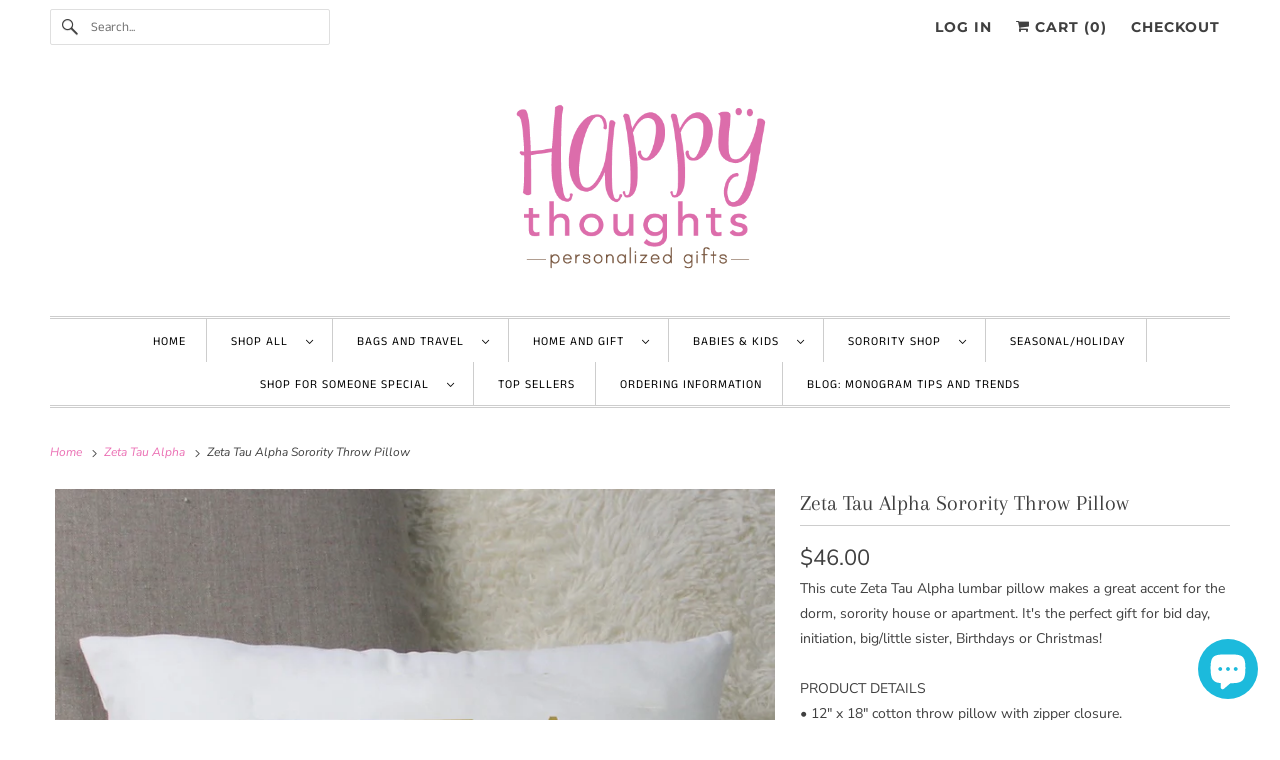

--- FILE ---
content_type: text/html; charset=utf-8
request_url: https://happythoughtsgifts.com/collections/zeta-tau-alpha/products/zeta-tau-alpha-sorority-throw-pillow
body_size: 28457
content:
<!DOCTYPE html>
<html class="no-js no-touch" lang="en">
  <head>
  <script>
    window.Store = window.Store || {};
    window.Store.id = 48781688999;
  </script>
    <script src="//d1liekpayvooaz.cloudfront.net/apps/customizery/customizery.js?shop=happy-thoughts-gifts-store.myshopify.com"></script>
    <meta charset="utf-8">
    <meta http-equiv="cleartype" content="on">
    <meta name="robots" content="index,follow">

    
    <title>Zeta Tau Alpha Sorority Throw Pillow - Happy Thoughts Gifts </title>

    
      <meta name="description" content="This cute Zeta Tau Alpha lumbar pillow makes a great accent for the dorm, sorority house or apartment. It&#39;s the perfect gift for bid day, initiation, big/little sister, Birthdays or Christmas! PRODUCT DETAILS • 12&quot; x 18&quot; cotton throw pillow with zipper closure. • Choose with or without polyfill insert. • Personalized w"/>
    

    

<meta name="author" content="Happy Thoughts Gifts ">
<meta property="og:url" content="https://happythoughtsgifts.com/products/zeta-tau-alpha-sorority-throw-pillow">
<meta property="og:site_name" content="Happy Thoughts Gifts ">




  <meta property="og:type" content="product">
  <meta property="og:title" content="Zeta Tau Alpha Sorority Throw Pillow">
  
    
      <meta property="og:image" content="https://happythoughtsgifts.com/cdn/shop/products/pillow9x18zetataualpha_600x.jpg?v=1629559710">
      <meta property="og:image:secure_url" content="https://happythoughtsgifts.com/cdn/shop/products/pillow9x18zetataualpha_600x.jpg?v=1629559710">
      <meta property="og:image:width" content="1000">
      <meta property="og:image:height" content="750">
      <meta property="og:image:alt" content="Zeta Tau Alpha sorority pillow">
      
    
      <meta property="og:image" content="https://happythoughtsgifts.com/cdn/shop/products/greeklicenseseal_8b895148-b21d-41ad-9372-87d405a5a522_600x.jpg?v=1629559679">
      <meta property="og:image:secure_url" content="https://happythoughtsgifts.com/cdn/shop/products/greeklicenseseal_8b895148-b21d-41ad-9372-87d405a5a522_600x.jpg?v=1629559679">
      <meta property="og:image:width" content="794">
      <meta property="og:image:height" content="794">
      <meta property="og:image:alt" content="Zeta Tau Alpha Sorority Throw Pillow">
      
    
  
  <meta property="product:price:amount" content="32.00">
  <meta property="product:price:currency" content="USD">



  <meta property="og:description" content="This cute Zeta Tau Alpha lumbar pillow makes a great accent for the dorm, sorority house or apartment. It&#39;s the perfect gift for bid day, initiation, big/little sister, Birthdays or Christmas! PRODUCT DETAILS • 12&quot; x 18&quot; cotton throw pillow with zipper closure. • Choose with or without polyfill insert. • Personalized w">




<meta name="twitter:card" content="summary">

  <meta name="twitter:title" content="Zeta Tau Alpha Sorority Throw Pillow">
  <meta name="twitter:description" content="This cute Zeta Tau Alpha lumbar pillow makes a great accent for the dorm, sorority house or apartment. It&#39;s the perfect gift for bid day, initiation, big/little sister, Birthdays or Christmas! PRODUCT DETAILS • 12&quot; x 18&quot; cotton throw pillow with zipper closure. • Choose with or without polyfill insert. • Personalized with high-quality, permanent heat-press vinyl. Machine wash inside out in cold to warm water with mild detergent. Tumble dry on low heat. Iron inside out.Happy Thoughts Gifts is a Greek-licensed provider.">
  <meta name="twitter:image:width" content="240">
  <meta name="twitter:image:height" content="240">
  <meta name="twitter:image" content="https://happythoughtsgifts.com/cdn/shop/products/pillow9x18zetataualpha_240x.jpg?v=1629559710">
  <meta name="twitter:image:alt" content="Zeta Tau Alpha sorority pillow">



    
      <link rel="prev" href="/collections/zeta-tau-alpha/products/zeta-tau-alpha-water-bottle-or-skinny-tumbler">
    

    
      <link rel="next" href="/collections/zeta-tau-alpha/products/zeta-tau-alpha-ultimate-sorority-gift-set">
    

    <!-- Mobile Specific Metas -->
    <meta name="HandheldFriendly" content="True">
    <meta name="MobileOptimized" content="320">
    <meta name="viewport" content="width=device-width,initial-scale=1">
    <meta name="theme-color" content="#ffffff">

    <!-- Preconnect Domains -->
    <link rel="preconnect" href="https://cdn.shopify.com" crossorigin>
    <link rel="preconnect" href="https://fonts.shopify.com" crossorigin>
    <link rel="preconnect" href="https://monorail-edge.shopifysvc.com">

    <!-- Preload Assets -->
    <link rel="preload" href="//happythoughtsgifts.com/cdn/shop/t/14/assets/vendors.js?v=144919140039296097911730222453" as="script">
    <link rel="preload" href="//happythoughtsgifts.com/cdn/shop/t/14/assets/fancybox.css?v=30466120580444283401730222453" as="style">
    <link rel="preload" href="//happythoughtsgifts.com/cdn/shop/t/14/assets/styles.css?v=103786878483640949951763739894" as="style">
    <link rel="preload" href="//happythoughtsgifts.com/cdn/shop/t/14/assets/app.js?v=53390520388348374821730222453" as="script">

    <!-- Stylesheet for Fancybox library -->
    <link href="//happythoughtsgifts.com/cdn/shop/t/14/assets/fancybox.css?v=30466120580444283401730222453" rel="stylesheet" type="text/css" media="all" />

    <!-- Stylesheets for Responsive -->
    <link href="//happythoughtsgifts.com/cdn/shop/t/14/assets/styles.css?v=103786878483640949951763739894" rel="stylesheet" type="text/css" media="all" />

    <!-- Icons -->
    
      <link rel="shortcut icon" type="image/x-icon" href="//happythoughtsgifts.com/cdn/shop/files/Happythoughtsfavicon_180x180.png?v=1614377511">
      <link rel="apple-touch-icon" href="//happythoughtsgifts.com/cdn/shop/files/Happythoughtsfavicon_180x180.png?v=1614377511"/>
      <link rel="apple-touch-icon" sizes="72x72" href="//happythoughtsgifts.com/cdn/shop/files/Happythoughtsfavicon_72x72.png?v=1614377511"/>
      <link rel="apple-touch-icon" sizes="114x114" href="//happythoughtsgifts.com/cdn/shop/files/Happythoughtsfavicon_114x114.png?v=1614377511"/>
      <link rel="apple-touch-icon" sizes="180x180" href="//happythoughtsgifts.com/cdn/shop/files/Happythoughtsfavicon_180x180.png?v=1614377511"/>
      <link rel="apple-touch-icon" sizes="228x228" href="//happythoughtsgifts.com/cdn/shop/files/Happythoughtsfavicon_228x228.png?v=1614377511"/>
    
      <link rel="canonical" href="https://happythoughtsgifts.com/products/zeta-tau-alpha-sorority-throw-pillow"/>

    

    

    
    <script>
      window.PXUTheme = window.PXUTheme || {};
      window.PXUTheme.version = '9.1.0';
      window.PXUTheme.name = 'Responsive';
    </script>
    


    <script>
      
window.PXUTheme = window.PXUTheme || {};


window.PXUTheme.theme_settings = {};
window.PXUTheme.theme_settings.primary_locale = "true";
window.PXUTheme.theme_settings.current_locale = "en";
window.PXUTheme.theme_settings.shop_url = "/";


window.PXUTheme.theme_settings.newsletter_popup = false;
window.PXUTheme.theme_settings.newsletter_popup_days = "2";
window.PXUTheme.theme_settings.newsletter_popup_mobile = false;
window.PXUTheme.theme_settings.newsletter_popup_seconds = 8;


window.PXUTheme.theme_settings.enable_predictive_search = true;


window.PXUTheme.theme_settings.free_text = "Free";


window.PXUTheme.theme_settings.product_form_style = "dropdown";
window.PXUTheme.theme_settings.display_inventory_left = false;
window.PXUTheme.theme_settings.limit_quantity = false;
window.PXUTheme.theme_settings.inventory_threshold = 10;
window.PXUTheme.theme_settings.free_price_text = "Free";


window.PXUTheme.theme_settings.collection_swatches = false;
window.PXUTheme.theme_settings.collection_secondary_image = true;


window.PXUTheme.theme_settings.cart_action = "redirect_checkout";
window.PXUTheme.theme_settings.collection_secondary_image = true;
window.PXUTheme.theme_settings.display_tos_checkbox = false;
window.PXUTheme.theme_settings.tos_richtext = "\u003cp\u003eI Agree with the Terms \u0026 Conditions\u003c\/p\u003e";


window.PXUTheme.translation = {};


window.PXUTheme.translation.newsletter_success_text = "Thank you for joining our mailing list!";


window.PXUTheme.translation.menu = "Menu";


window.PXUTheme.translation.agree_to_terms_warning = "You must agree with the terms and conditions to checkout.";
window.PXUTheme.translation.cart_discount = "Discount";
window.PXUTheme.translation.edit_cart = "View Cart";
window.PXUTheme.translation.add_to_cart_success = "Just Added";
window.PXUTheme.translation.agree_to_terms_html = "I Agree with the Terms &amp; Conditions";
window.PXUTheme.translation.checkout = "Checkout";
window.PXUTheme.translation.or = "or";
window.PXUTheme.translation.continue_shopping = "Continue Shopping";
window.PXUTheme.translation.no_shipping_destination = "We do not ship to this destination.";
window.PXUTheme.translation.additional_rate = "There is one shipping rate available for";
window.PXUTheme.translation.additional_rate_at = "at";
window.PXUTheme.translation.additional_rates_part_1 = "There are";
window.PXUTheme.translation.additional_rates_part_2 = "shipping rates available for";
window.PXUTheme.translation.additional_rates_part_3 = "starting at";


window.PXUTheme.translation.product_add_to_cart_success = "Added";
window.PXUTheme.translation.product_add_to_cart = "Add to cart";
window.PXUTheme.translation.product_notify_form_email = "Email address";
window.PXUTheme.translation.product_notify_form_send = "Send";
window.PXUTheme.translation.items_left_count_one = "item left";
window.PXUTheme.translation.items_left_count_other = "items left";
window.PXUTheme.translation.product_sold_out = "Sold Out";
window.PXUTheme.translation.product_unavailable = "Unavailable";
window.PXUTheme.translation.product_notify_form_success = "Thanks! We will notify you when this product becomes available!";
window.PXUTheme.translation.product_from = "from";


window.PXUTheme.currency = {};


window.PXUTheme.currency.shop_currency = "USD";
window.PXUTheme.currency.default_currency = "USD";
window.PXUTheme.currency.display_format = "money_format";
window.PXUTheme.currency.money_format = "${{amount}}";
window.PXUTheme.currency.money_format_no_currency = "${{amount}}";
window.PXUTheme.currency.money_format_currency = "${{amount}} USD";
window.PXUTheme.currency.native_multi_currency = false;
window.PXUTheme.currency.shipping_calculator = false;
window.PXUTheme.currency.iso_code = "USD";
window.PXUTheme.currency.symbol = "$";


window.PXUTheme.media_queries = {};
window.PXUTheme.media_queries.small = window.matchMedia( "(max-width: 480px)" );
window.PXUTheme.media_queries.medium = window.matchMedia( "(max-width: 798px)" );
window.PXUTheme.media_queries.large = window.matchMedia( "(min-width: 799px)" );
window.PXUTheme.media_queries.larger = window.matchMedia( "(min-width: 960px)" );
window.PXUTheme.media_queries.xlarge = window.matchMedia( "(min-width: 1200px)" );
window.PXUTheme.media_queries.ie10 = window.matchMedia( "all and (-ms-high-contrast: none), (-ms-high-contrast: active)" );
window.PXUTheme.media_queries.tablet = window.matchMedia( "only screen and (min-width: 799px) and (max-width: 1024px)" );


window.PXUTheme.routes = window.PXUTheme.routes || {};
window.PXUTheme.routes.root_url = "/";
window.PXUTheme.routes.search_url = "/search";
window.PXUTheme.routes.predictive_search_url = "/search/suggest";
window.PXUTheme.routes.cart_url = "/cart";
window.PXUTheme.routes.product_recommendations_url = "/recommendations/products";
    </script>

    <script>
      document.documentElement.className=document.documentElement.className.replace(/\bno-js\b/,'js');
      if(window.Shopify&&window.Shopify.designMode)document.documentElement.className+=' in-theme-editor';
      if(('ontouchstart' in window)||window.DocumentTouch&&document instanceof DocumentTouch)document.documentElement.className=document.documentElement.className.replace(/\bno-touch\b/,'has-touch');
    </script>

    <script src="//happythoughtsgifts.com/cdn/shop/t/14/assets/vendors.js?v=144919140039296097911730222453" defer></script>
    <script src="//happythoughtsgifts.com/cdn/shop/t/14/assets/app.js?v=53390520388348374821730222453" defer></script>

    <script>window.performance && window.performance.mark && window.performance.mark('shopify.content_for_header.start');</script><meta name="facebook-domain-verification" content="lhocpxhp9wrphy3892nmtibtix72z7">
<meta name="google-site-verification" content="_2vh9dFL_mIcYYjEu4WOqlHORBLfgLwa2-2W6i_lJWI">
<meta id="shopify-digital-wallet" name="shopify-digital-wallet" content="/48781688999/digital_wallets/dialog">
<meta name="shopify-checkout-api-token" content="83e4480c863dfc0d5d10d53df88a4c86">
<meta id="in-context-paypal-metadata" data-shop-id="48781688999" data-venmo-supported="false" data-environment="production" data-locale="en_US" data-paypal-v4="true" data-currency="USD">
<link rel="alternate" type="application/json+oembed" href="https://happythoughtsgifts.com/products/zeta-tau-alpha-sorority-throw-pillow.oembed">
<script async="async" src="/checkouts/internal/preloads.js?locale=en-US"></script>
<link rel="preconnect" href="https://shop.app" crossorigin="anonymous">
<script async="async" src="https://shop.app/checkouts/internal/preloads.js?locale=en-US&shop_id=48781688999" crossorigin="anonymous"></script>
<script id="apple-pay-shop-capabilities" type="application/json">{"shopId":48781688999,"countryCode":"US","currencyCode":"USD","merchantCapabilities":["supports3DS"],"merchantId":"gid:\/\/shopify\/Shop\/48781688999","merchantName":"Happy Thoughts Gifts ","requiredBillingContactFields":["postalAddress","email"],"requiredShippingContactFields":["postalAddress","email"],"shippingType":"shipping","supportedNetworks":["visa","masterCard","amex","discover","elo","jcb"],"total":{"type":"pending","label":"Happy Thoughts Gifts ","amount":"1.00"},"shopifyPaymentsEnabled":true,"supportsSubscriptions":true}</script>
<script id="shopify-features" type="application/json">{"accessToken":"83e4480c863dfc0d5d10d53df88a4c86","betas":["rich-media-storefront-analytics"],"domain":"happythoughtsgifts.com","predictiveSearch":true,"shopId":48781688999,"locale":"en"}</script>
<script>var Shopify = Shopify || {};
Shopify.shop = "happy-thoughts-gifts-store.myshopify.com";
Shopify.locale = "en";
Shopify.currency = {"active":"USD","rate":"1.0"};
Shopify.country = "US";
Shopify.theme = {"name":"Responsive OS 2.0 (Working By Shanto36)","id":140376604839,"schema_name":"Responsive","schema_version":"9.1.0","theme_store_id":304,"role":"main"};
Shopify.theme.handle = "null";
Shopify.theme.style = {"id":null,"handle":null};
Shopify.cdnHost = "happythoughtsgifts.com/cdn";
Shopify.routes = Shopify.routes || {};
Shopify.routes.root = "/";</script>
<script type="module">!function(o){(o.Shopify=o.Shopify||{}).modules=!0}(window);</script>
<script>!function(o){function n(){var o=[];function n(){o.push(Array.prototype.slice.apply(arguments))}return n.q=o,n}var t=o.Shopify=o.Shopify||{};t.loadFeatures=n(),t.autoloadFeatures=n()}(window);</script>
<script>
  window.ShopifyPay = window.ShopifyPay || {};
  window.ShopifyPay.apiHost = "shop.app\/pay";
  window.ShopifyPay.redirectState = null;
</script>
<script id="shop-js-analytics" type="application/json">{"pageType":"product"}</script>
<script defer="defer" async type="module" src="//happythoughtsgifts.com/cdn/shopifycloud/shop-js/modules/v2/client.init-shop-cart-sync_BN7fPSNr.en.esm.js"></script>
<script defer="defer" async type="module" src="//happythoughtsgifts.com/cdn/shopifycloud/shop-js/modules/v2/chunk.common_Cbph3Kss.esm.js"></script>
<script defer="defer" async type="module" src="//happythoughtsgifts.com/cdn/shopifycloud/shop-js/modules/v2/chunk.modal_DKumMAJ1.esm.js"></script>
<script type="module">
  await import("//happythoughtsgifts.com/cdn/shopifycloud/shop-js/modules/v2/client.init-shop-cart-sync_BN7fPSNr.en.esm.js");
await import("//happythoughtsgifts.com/cdn/shopifycloud/shop-js/modules/v2/chunk.common_Cbph3Kss.esm.js");
await import("//happythoughtsgifts.com/cdn/shopifycloud/shop-js/modules/v2/chunk.modal_DKumMAJ1.esm.js");

  window.Shopify.SignInWithShop?.initShopCartSync?.({"fedCMEnabled":true,"windoidEnabled":true});

</script>
<script defer="defer" async type="module" src="//happythoughtsgifts.com/cdn/shopifycloud/shop-js/modules/v2/client.payment-terms_BxzfvcZJ.en.esm.js"></script>
<script defer="defer" async type="module" src="//happythoughtsgifts.com/cdn/shopifycloud/shop-js/modules/v2/chunk.common_Cbph3Kss.esm.js"></script>
<script defer="defer" async type="module" src="//happythoughtsgifts.com/cdn/shopifycloud/shop-js/modules/v2/chunk.modal_DKumMAJ1.esm.js"></script>
<script type="module">
  await import("//happythoughtsgifts.com/cdn/shopifycloud/shop-js/modules/v2/client.payment-terms_BxzfvcZJ.en.esm.js");
await import("//happythoughtsgifts.com/cdn/shopifycloud/shop-js/modules/v2/chunk.common_Cbph3Kss.esm.js");
await import("//happythoughtsgifts.com/cdn/shopifycloud/shop-js/modules/v2/chunk.modal_DKumMAJ1.esm.js");

  
</script>
<script>
  window.Shopify = window.Shopify || {};
  if (!window.Shopify.featureAssets) window.Shopify.featureAssets = {};
  window.Shopify.featureAssets['shop-js'] = {"shop-cart-sync":["modules/v2/client.shop-cart-sync_CJVUk8Jm.en.esm.js","modules/v2/chunk.common_Cbph3Kss.esm.js","modules/v2/chunk.modal_DKumMAJ1.esm.js"],"init-fed-cm":["modules/v2/client.init-fed-cm_7Fvt41F4.en.esm.js","modules/v2/chunk.common_Cbph3Kss.esm.js","modules/v2/chunk.modal_DKumMAJ1.esm.js"],"init-shop-email-lookup-coordinator":["modules/v2/client.init-shop-email-lookup-coordinator_Cc088_bR.en.esm.js","modules/v2/chunk.common_Cbph3Kss.esm.js","modules/v2/chunk.modal_DKumMAJ1.esm.js"],"init-windoid":["modules/v2/client.init-windoid_hPopwJRj.en.esm.js","modules/v2/chunk.common_Cbph3Kss.esm.js","modules/v2/chunk.modal_DKumMAJ1.esm.js"],"shop-button":["modules/v2/client.shop-button_B0jaPSNF.en.esm.js","modules/v2/chunk.common_Cbph3Kss.esm.js","modules/v2/chunk.modal_DKumMAJ1.esm.js"],"shop-cash-offers":["modules/v2/client.shop-cash-offers_DPIskqss.en.esm.js","modules/v2/chunk.common_Cbph3Kss.esm.js","modules/v2/chunk.modal_DKumMAJ1.esm.js"],"shop-toast-manager":["modules/v2/client.shop-toast-manager_CK7RT69O.en.esm.js","modules/v2/chunk.common_Cbph3Kss.esm.js","modules/v2/chunk.modal_DKumMAJ1.esm.js"],"init-shop-cart-sync":["modules/v2/client.init-shop-cart-sync_BN7fPSNr.en.esm.js","modules/v2/chunk.common_Cbph3Kss.esm.js","modules/v2/chunk.modal_DKumMAJ1.esm.js"],"init-customer-accounts-sign-up":["modules/v2/client.init-customer-accounts-sign-up_CfPf4CXf.en.esm.js","modules/v2/client.shop-login-button_DeIztwXF.en.esm.js","modules/v2/chunk.common_Cbph3Kss.esm.js","modules/v2/chunk.modal_DKumMAJ1.esm.js"],"pay-button":["modules/v2/client.pay-button_CgIwFSYN.en.esm.js","modules/v2/chunk.common_Cbph3Kss.esm.js","modules/v2/chunk.modal_DKumMAJ1.esm.js"],"init-customer-accounts":["modules/v2/client.init-customer-accounts_DQ3x16JI.en.esm.js","modules/v2/client.shop-login-button_DeIztwXF.en.esm.js","modules/v2/chunk.common_Cbph3Kss.esm.js","modules/v2/chunk.modal_DKumMAJ1.esm.js"],"avatar":["modules/v2/client.avatar_BTnouDA3.en.esm.js"],"init-shop-for-new-customer-accounts":["modules/v2/client.init-shop-for-new-customer-accounts_CsZy_esa.en.esm.js","modules/v2/client.shop-login-button_DeIztwXF.en.esm.js","modules/v2/chunk.common_Cbph3Kss.esm.js","modules/v2/chunk.modal_DKumMAJ1.esm.js"],"shop-follow-button":["modules/v2/client.shop-follow-button_BRMJjgGd.en.esm.js","modules/v2/chunk.common_Cbph3Kss.esm.js","modules/v2/chunk.modal_DKumMAJ1.esm.js"],"checkout-modal":["modules/v2/client.checkout-modal_B9Drz_yf.en.esm.js","modules/v2/chunk.common_Cbph3Kss.esm.js","modules/v2/chunk.modal_DKumMAJ1.esm.js"],"shop-login-button":["modules/v2/client.shop-login-button_DeIztwXF.en.esm.js","modules/v2/chunk.common_Cbph3Kss.esm.js","modules/v2/chunk.modal_DKumMAJ1.esm.js"],"lead-capture":["modules/v2/client.lead-capture_DXYzFM3R.en.esm.js","modules/v2/chunk.common_Cbph3Kss.esm.js","modules/v2/chunk.modal_DKumMAJ1.esm.js"],"shop-login":["modules/v2/client.shop-login_CA5pJqmO.en.esm.js","modules/v2/chunk.common_Cbph3Kss.esm.js","modules/v2/chunk.modal_DKumMAJ1.esm.js"],"payment-terms":["modules/v2/client.payment-terms_BxzfvcZJ.en.esm.js","modules/v2/chunk.common_Cbph3Kss.esm.js","modules/v2/chunk.modal_DKumMAJ1.esm.js"]};
</script>
<script>(function() {
  var isLoaded = false;
  function asyncLoad() {
    if (isLoaded) return;
    isLoaded = true;
    var urls = ["\/\/d1liekpayvooaz.cloudfront.net\/apps\/customizery\/customizery.js?shop=happy-thoughts-gifts-store.myshopify.com"];
    for (var i = 0; i < urls.length; i++) {
      var s = document.createElement('script');
      s.type = 'text/javascript';
      s.async = true;
      s.src = urls[i];
      var x = document.getElementsByTagName('script')[0];
      x.parentNode.insertBefore(s, x);
    }
  };
  if(window.attachEvent) {
    window.attachEvent('onload', asyncLoad);
  } else {
    window.addEventListener('load', asyncLoad, false);
  }
})();</script>
<script id="__st">var __st={"a":48781688999,"offset":-21600,"reqid":"06bc304e-4a09-4e47-a2d7-437e53135172-1769920472","pageurl":"happythoughtsgifts.com\/collections\/zeta-tau-alpha\/products\/zeta-tau-alpha-sorority-throw-pillow","u":"883c35f38087","p":"product","rtyp":"product","rid":6982332580007};</script>
<script>window.ShopifyPaypalV4VisibilityTracking = true;</script>
<script id="captcha-bootstrap">!function(){'use strict';const t='contact',e='account',n='new_comment',o=[[t,t],['blogs',n],['comments',n],[t,'customer']],c=[[e,'customer_login'],[e,'guest_login'],[e,'recover_customer_password'],[e,'create_customer']],r=t=>t.map((([t,e])=>`form[action*='/${t}']:not([data-nocaptcha='true']) input[name='form_type'][value='${e}']`)).join(','),a=t=>()=>t?[...document.querySelectorAll(t)].map((t=>t.form)):[];function s(){const t=[...o],e=r(t);return a(e)}const i='password',u='form_key',d=['recaptcha-v3-token','g-recaptcha-response','h-captcha-response',i],f=()=>{try{return window.sessionStorage}catch{return}},m='__shopify_v',_=t=>t.elements[u];function p(t,e,n=!1){try{const o=window.sessionStorage,c=JSON.parse(o.getItem(e)),{data:r}=function(t){const{data:e,action:n}=t;return t[m]||n?{data:e,action:n}:{data:t,action:n}}(c);for(const[e,n]of Object.entries(r))t.elements[e]&&(t.elements[e].value=n);n&&o.removeItem(e)}catch(o){console.error('form repopulation failed',{error:o})}}const l='form_type',E='cptcha';function T(t){t.dataset[E]=!0}const w=window,h=w.document,L='Shopify',v='ce_forms',y='captcha';let A=!1;((t,e)=>{const n=(g='f06e6c50-85a8-45c8-87d0-21a2b65856fe',I='https://cdn.shopify.com/shopifycloud/storefront-forms-hcaptcha/ce_storefront_forms_captcha_hcaptcha.v1.5.2.iife.js',D={infoText:'Protected by hCaptcha',privacyText:'Privacy',termsText:'Terms'},(t,e,n)=>{const o=w[L][v],c=o.bindForm;if(c)return c(t,g,e,D).then(n);var r;o.q.push([[t,g,e,D],n]),r=I,A||(h.body.append(Object.assign(h.createElement('script'),{id:'captcha-provider',async:!0,src:r})),A=!0)});var g,I,D;w[L]=w[L]||{},w[L][v]=w[L][v]||{},w[L][v].q=[],w[L][y]=w[L][y]||{},w[L][y].protect=function(t,e){n(t,void 0,e),T(t)},Object.freeze(w[L][y]),function(t,e,n,w,h,L){const[v,y,A,g]=function(t,e,n){const i=e?o:[],u=t?c:[],d=[...i,...u],f=r(d),m=r(i),_=r(d.filter((([t,e])=>n.includes(e))));return[a(f),a(m),a(_),s()]}(w,h,L),I=t=>{const e=t.target;return e instanceof HTMLFormElement?e:e&&e.form},D=t=>v().includes(t);t.addEventListener('submit',(t=>{const e=I(t);if(!e)return;const n=D(e)&&!e.dataset.hcaptchaBound&&!e.dataset.recaptchaBound,o=_(e),c=g().includes(e)&&(!o||!o.value);(n||c)&&t.preventDefault(),c&&!n&&(function(t){try{if(!f())return;!function(t){const e=f();if(!e)return;const n=_(t);if(!n)return;const o=n.value;o&&e.removeItem(o)}(t);const e=Array.from(Array(32),(()=>Math.random().toString(36)[2])).join('');!function(t,e){_(t)||t.append(Object.assign(document.createElement('input'),{type:'hidden',name:u})),t.elements[u].value=e}(t,e),function(t,e){const n=f();if(!n)return;const o=[...t.querySelectorAll(`input[type='${i}']`)].map((({name:t})=>t)),c=[...d,...o],r={};for(const[a,s]of new FormData(t).entries())c.includes(a)||(r[a]=s);n.setItem(e,JSON.stringify({[m]:1,action:t.action,data:r}))}(t,e)}catch(e){console.error('failed to persist form',e)}}(e),e.submit())}));const S=(t,e)=>{t&&!t.dataset[E]&&(n(t,e.some((e=>e===t))),T(t))};for(const o of['focusin','change'])t.addEventListener(o,(t=>{const e=I(t);D(e)&&S(e,y())}));const B=e.get('form_key'),M=e.get(l),P=B&&M;t.addEventListener('DOMContentLoaded',(()=>{const t=y();if(P)for(const e of t)e.elements[l].value===M&&p(e,B);[...new Set([...A(),...v().filter((t=>'true'===t.dataset.shopifyCaptcha))])].forEach((e=>S(e,t)))}))}(h,new URLSearchParams(w.location.search),n,t,e,['guest_login'])})(!0,!0)}();</script>
<script integrity="sha256-4kQ18oKyAcykRKYeNunJcIwy7WH5gtpwJnB7kiuLZ1E=" data-source-attribution="shopify.loadfeatures" defer="defer" src="//happythoughtsgifts.com/cdn/shopifycloud/storefront/assets/storefront/load_feature-a0a9edcb.js" crossorigin="anonymous"></script>
<script crossorigin="anonymous" defer="defer" src="//happythoughtsgifts.com/cdn/shopifycloud/storefront/assets/shopify_pay/storefront-65b4c6d7.js?v=20250812"></script>
<script data-source-attribution="shopify.dynamic_checkout.dynamic.init">var Shopify=Shopify||{};Shopify.PaymentButton=Shopify.PaymentButton||{isStorefrontPortableWallets:!0,init:function(){window.Shopify.PaymentButton.init=function(){};var t=document.createElement("script");t.src="https://happythoughtsgifts.com/cdn/shopifycloud/portable-wallets/latest/portable-wallets.en.js",t.type="module",document.head.appendChild(t)}};
</script>
<script data-source-attribution="shopify.dynamic_checkout.buyer_consent">
  function portableWalletsHideBuyerConsent(e){var t=document.getElementById("shopify-buyer-consent"),n=document.getElementById("shopify-subscription-policy-button");t&&n&&(t.classList.add("hidden"),t.setAttribute("aria-hidden","true"),n.removeEventListener("click",e))}function portableWalletsShowBuyerConsent(e){var t=document.getElementById("shopify-buyer-consent"),n=document.getElementById("shopify-subscription-policy-button");t&&n&&(t.classList.remove("hidden"),t.removeAttribute("aria-hidden"),n.addEventListener("click",e))}window.Shopify?.PaymentButton&&(window.Shopify.PaymentButton.hideBuyerConsent=portableWalletsHideBuyerConsent,window.Shopify.PaymentButton.showBuyerConsent=portableWalletsShowBuyerConsent);
</script>
<script data-source-attribution="shopify.dynamic_checkout.cart.bootstrap">document.addEventListener("DOMContentLoaded",(function(){function t(){return document.querySelector("shopify-accelerated-checkout-cart, shopify-accelerated-checkout")}if(t())Shopify.PaymentButton.init();else{new MutationObserver((function(e,n){t()&&(Shopify.PaymentButton.init(),n.disconnect())})).observe(document.body,{childList:!0,subtree:!0})}}));
</script>
<link id="shopify-accelerated-checkout-styles" rel="stylesheet" media="screen" href="https://happythoughtsgifts.com/cdn/shopifycloud/portable-wallets/latest/accelerated-checkout-backwards-compat.css" crossorigin="anonymous">
<style id="shopify-accelerated-checkout-cart">
        #shopify-buyer-consent {
  margin-top: 1em;
  display: inline-block;
  width: 100%;
}

#shopify-buyer-consent.hidden {
  display: none;
}

#shopify-subscription-policy-button {
  background: none;
  border: none;
  padding: 0;
  text-decoration: underline;
  font-size: inherit;
  cursor: pointer;
}

#shopify-subscription-policy-button::before {
  box-shadow: none;
}

      </style>

<script>window.performance && window.performance.mark && window.performance.mark('shopify.content_for_header.end');</script>

    <noscript>
      <style>
        .slides > li:first-child {display: block;}
        .image__fallback {
          width: 100vw;
          display: block !important;
          max-width: 100vw !important;
          margin-bottom: 0;
        }
        .no-js-only {
          display: inherit !important;
        }
        .icon-cart.cart-button {
          display: none;
        }
        .lazyload {
          opacity: 1;
          -webkit-filter: blur(0);
          filter: blur(0);
        }
        .animate_right,
        .animate_left,
        .animate_up,
        .animate_down {
          opacity: 1;
        }
        .product_section .product_form {
          opacity: 1;
        }
        .multi_select,
        form .select {
          display: block !important;
        }
        .swatch_options {
          display: none;
        }
        .image-element__wrap {
          display: none;
        }
      </style>
    </noscript>

  <script src="https://cdn.shopify.com/extensions/e8878072-2f6b-4e89-8082-94b04320908d/inbox-1254/assets/inbox-chat-loader.js" type="text/javascript" defer="defer"></script>
<link href="https://monorail-edge.shopifysvc.com" rel="dns-prefetch">
<script>(function(){if ("sendBeacon" in navigator && "performance" in window) {try {var session_token_from_headers = performance.getEntriesByType('navigation')[0].serverTiming.find(x => x.name == '_s').description;} catch {var session_token_from_headers = undefined;}var session_cookie_matches = document.cookie.match(/_shopify_s=([^;]*)/);var session_token_from_cookie = session_cookie_matches && session_cookie_matches.length === 2 ? session_cookie_matches[1] : "";var session_token = session_token_from_headers || session_token_from_cookie || "";function handle_abandonment_event(e) {var entries = performance.getEntries().filter(function(entry) {return /monorail-edge.shopifysvc.com/.test(entry.name);});if (!window.abandonment_tracked && entries.length === 0) {window.abandonment_tracked = true;var currentMs = Date.now();var navigation_start = performance.timing.navigationStart;var payload = {shop_id: 48781688999,url: window.location.href,navigation_start,duration: currentMs - navigation_start,session_token,page_type: "product"};window.navigator.sendBeacon("https://monorail-edge.shopifysvc.com/v1/produce", JSON.stringify({schema_id: "online_store_buyer_site_abandonment/1.1",payload: payload,metadata: {event_created_at_ms: currentMs,event_sent_at_ms: currentMs}}));}}window.addEventListener('pagehide', handle_abandonment_event);}}());</script>
<script id="web-pixels-manager-setup">(function e(e,d,r,n,o){if(void 0===o&&(o={}),!Boolean(null===(a=null===(i=window.Shopify)||void 0===i?void 0:i.analytics)||void 0===a?void 0:a.replayQueue)){var i,a;window.Shopify=window.Shopify||{};var t=window.Shopify;t.analytics=t.analytics||{};var s=t.analytics;s.replayQueue=[],s.publish=function(e,d,r){return s.replayQueue.push([e,d,r]),!0};try{self.performance.mark("wpm:start")}catch(e){}var l=function(){var e={modern:/Edge?\/(1{2}[4-9]|1[2-9]\d|[2-9]\d{2}|\d{4,})\.\d+(\.\d+|)|Firefox\/(1{2}[4-9]|1[2-9]\d|[2-9]\d{2}|\d{4,})\.\d+(\.\d+|)|Chrom(ium|e)\/(9{2}|\d{3,})\.\d+(\.\d+|)|(Maci|X1{2}).+ Version\/(15\.\d+|(1[6-9]|[2-9]\d|\d{3,})\.\d+)([,.]\d+|)( \(\w+\)|)( Mobile\/\w+|) Safari\/|Chrome.+OPR\/(9{2}|\d{3,})\.\d+\.\d+|(CPU[ +]OS|iPhone[ +]OS|CPU[ +]iPhone|CPU IPhone OS|CPU iPad OS)[ +]+(15[._]\d+|(1[6-9]|[2-9]\d|\d{3,})[._]\d+)([._]\d+|)|Android:?[ /-](13[3-9]|1[4-9]\d|[2-9]\d{2}|\d{4,})(\.\d+|)(\.\d+|)|Android.+Firefox\/(13[5-9]|1[4-9]\d|[2-9]\d{2}|\d{4,})\.\d+(\.\d+|)|Android.+Chrom(ium|e)\/(13[3-9]|1[4-9]\d|[2-9]\d{2}|\d{4,})\.\d+(\.\d+|)|SamsungBrowser\/([2-9]\d|\d{3,})\.\d+/,legacy:/Edge?\/(1[6-9]|[2-9]\d|\d{3,})\.\d+(\.\d+|)|Firefox\/(5[4-9]|[6-9]\d|\d{3,})\.\d+(\.\d+|)|Chrom(ium|e)\/(5[1-9]|[6-9]\d|\d{3,})\.\d+(\.\d+|)([\d.]+$|.*Safari\/(?![\d.]+ Edge\/[\d.]+$))|(Maci|X1{2}).+ Version\/(10\.\d+|(1[1-9]|[2-9]\d|\d{3,})\.\d+)([,.]\d+|)( \(\w+\)|)( Mobile\/\w+|) Safari\/|Chrome.+OPR\/(3[89]|[4-9]\d|\d{3,})\.\d+\.\d+|(CPU[ +]OS|iPhone[ +]OS|CPU[ +]iPhone|CPU IPhone OS|CPU iPad OS)[ +]+(10[._]\d+|(1[1-9]|[2-9]\d|\d{3,})[._]\d+)([._]\d+|)|Android:?[ /-](13[3-9]|1[4-9]\d|[2-9]\d{2}|\d{4,})(\.\d+|)(\.\d+|)|Mobile Safari.+OPR\/([89]\d|\d{3,})\.\d+\.\d+|Android.+Firefox\/(13[5-9]|1[4-9]\d|[2-9]\d{2}|\d{4,})\.\d+(\.\d+|)|Android.+Chrom(ium|e)\/(13[3-9]|1[4-9]\d|[2-9]\d{2}|\d{4,})\.\d+(\.\d+|)|Android.+(UC? ?Browser|UCWEB|U3)[ /]?(15\.([5-9]|\d{2,})|(1[6-9]|[2-9]\d|\d{3,})\.\d+)\.\d+|SamsungBrowser\/(5\.\d+|([6-9]|\d{2,})\.\d+)|Android.+MQ{2}Browser\/(14(\.(9|\d{2,})|)|(1[5-9]|[2-9]\d|\d{3,})(\.\d+|))(\.\d+|)|K[Aa][Ii]OS\/(3\.\d+|([4-9]|\d{2,})\.\d+)(\.\d+|)/},d=e.modern,r=e.legacy,n=navigator.userAgent;return n.match(d)?"modern":n.match(r)?"legacy":"unknown"}(),u="modern"===l?"modern":"legacy",c=(null!=n?n:{modern:"",legacy:""})[u],f=function(e){return[e.baseUrl,"/wpm","/b",e.hashVersion,"modern"===e.buildTarget?"m":"l",".js"].join("")}({baseUrl:d,hashVersion:r,buildTarget:u}),m=function(e){var d=e.version,r=e.bundleTarget,n=e.surface,o=e.pageUrl,i=e.monorailEndpoint;return{emit:function(e){var a=e.status,t=e.errorMsg,s=(new Date).getTime(),l=JSON.stringify({metadata:{event_sent_at_ms:s},events:[{schema_id:"web_pixels_manager_load/3.1",payload:{version:d,bundle_target:r,page_url:o,status:a,surface:n,error_msg:t},metadata:{event_created_at_ms:s}}]});if(!i)return console&&console.warn&&console.warn("[Web Pixels Manager] No Monorail endpoint provided, skipping logging."),!1;try{return self.navigator.sendBeacon.bind(self.navigator)(i,l)}catch(e){}var u=new XMLHttpRequest;try{return u.open("POST",i,!0),u.setRequestHeader("Content-Type","text/plain"),u.send(l),!0}catch(e){return console&&console.warn&&console.warn("[Web Pixels Manager] Got an unhandled error while logging to Monorail."),!1}}}}({version:r,bundleTarget:l,surface:e.surface,pageUrl:self.location.href,monorailEndpoint:e.monorailEndpoint});try{o.browserTarget=l,function(e){var d=e.src,r=e.async,n=void 0===r||r,o=e.onload,i=e.onerror,a=e.sri,t=e.scriptDataAttributes,s=void 0===t?{}:t,l=document.createElement("script"),u=document.querySelector("head"),c=document.querySelector("body");if(l.async=n,l.src=d,a&&(l.integrity=a,l.crossOrigin="anonymous"),s)for(var f in s)if(Object.prototype.hasOwnProperty.call(s,f))try{l.dataset[f]=s[f]}catch(e){}if(o&&l.addEventListener("load",o),i&&l.addEventListener("error",i),u)u.appendChild(l);else{if(!c)throw new Error("Did not find a head or body element to append the script");c.appendChild(l)}}({src:f,async:!0,onload:function(){if(!function(){var e,d;return Boolean(null===(d=null===(e=window.Shopify)||void 0===e?void 0:e.analytics)||void 0===d?void 0:d.initialized)}()){var d=window.webPixelsManager.init(e)||void 0;if(d){var r=window.Shopify.analytics;r.replayQueue.forEach((function(e){var r=e[0],n=e[1],o=e[2];d.publishCustomEvent(r,n,o)})),r.replayQueue=[],r.publish=d.publishCustomEvent,r.visitor=d.visitor,r.initialized=!0}}},onerror:function(){return m.emit({status:"failed",errorMsg:"".concat(f," has failed to load")})},sri:function(e){var d=/^sha384-[A-Za-z0-9+/=]+$/;return"string"==typeof e&&d.test(e)}(c)?c:"",scriptDataAttributes:o}),m.emit({status:"loading"})}catch(e){m.emit({status:"failed",errorMsg:(null==e?void 0:e.message)||"Unknown error"})}}})({shopId: 48781688999,storefrontBaseUrl: "https://happythoughtsgifts.com",extensionsBaseUrl: "https://extensions.shopifycdn.com/cdn/shopifycloud/web-pixels-manager",monorailEndpoint: "https://monorail-edge.shopifysvc.com/unstable/produce_batch",surface: "storefront-renderer",enabledBetaFlags: ["2dca8a86"],webPixelsConfigList: [{"id":"1077346471","configuration":"{\"endpoint\":\"https:\/\/api.recomsale.com\",\"debugMode\":\"false\"}","eventPayloadVersion":"v1","runtimeContext":"STRICT","scriptVersion":"0a5678ff6f9a26e3f27e84ff9fee01c1","type":"APP","apiClientId":16880074753,"privacyPurposes":["ANALYTICS"],"dataSharingAdjustments":{"protectedCustomerApprovalScopes":["read_customer_email","read_customer_name","read_customer_personal_data"]}},{"id":"669352103","configuration":"{\"config\":\"{\\\"pixel_id\\\":\\\"GT-5R3VWZV\\\",\\\"target_country\\\":\\\"US\\\",\\\"gtag_events\\\":[{\\\"type\\\":\\\"purchase\\\",\\\"action_label\\\":\\\"MC-7VF6M7D47C\\\"},{\\\"type\\\":\\\"page_view\\\",\\\"action_label\\\":\\\"MC-7VF6M7D47C\\\"},{\\\"type\\\":\\\"view_item\\\",\\\"action_label\\\":\\\"MC-7VF6M7D47C\\\"}],\\\"enable_monitoring_mode\\\":false}\"}","eventPayloadVersion":"v1","runtimeContext":"OPEN","scriptVersion":"b2a88bafab3e21179ed38636efcd8a93","type":"APP","apiClientId":1780363,"privacyPurposes":[],"dataSharingAdjustments":{"protectedCustomerApprovalScopes":["read_customer_address","read_customer_email","read_customer_name","read_customer_personal_data","read_customer_phone"]}},{"id":"295403687","configuration":"{\"pixel_id\":\"2956367818021160\",\"pixel_type\":\"facebook_pixel\",\"metaapp_system_user_token\":\"-\"}","eventPayloadVersion":"v1","runtimeContext":"OPEN","scriptVersion":"ca16bc87fe92b6042fbaa3acc2fbdaa6","type":"APP","apiClientId":2329312,"privacyPurposes":["ANALYTICS","MARKETING","SALE_OF_DATA"],"dataSharingAdjustments":{"protectedCustomerApprovalScopes":["read_customer_address","read_customer_email","read_customer_name","read_customer_personal_data","read_customer_phone"]}},{"id":"59211943","configuration":"{\"tagID\":\"2614279110599\"}","eventPayloadVersion":"v1","runtimeContext":"STRICT","scriptVersion":"18031546ee651571ed29edbe71a3550b","type":"APP","apiClientId":3009811,"privacyPurposes":["ANALYTICS","MARKETING","SALE_OF_DATA"],"dataSharingAdjustments":{"protectedCustomerApprovalScopes":["read_customer_address","read_customer_email","read_customer_name","read_customer_personal_data","read_customer_phone"]}},{"id":"shopify-app-pixel","configuration":"{}","eventPayloadVersion":"v1","runtimeContext":"STRICT","scriptVersion":"0450","apiClientId":"shopify-pixel","type":"APP","privacyPurposes":["ANALYTICS","MARKETING"]},{"id":"shopify-custom-pixel","eventPayloadVersion":"v1","runtimeContext":"LAX","scriptVersion":"0450","apiClientId":"shopify-pixel","type":"CUSTOM","privacyPurposes":["ANALYTICS","MARKETING"]}],isMerchantRequest: false,initData: {"shop":{"name":"Happy Thoughts Gifts ","paymentSettings":{"currencyCode":"USD"},"myshopifyDomain":"happy-thoughts-gifts-store.myshopify.com","countryCode":"US","storefrontUrl":"https:\/\/happythoughtsgifts.com"},"customer":null,"cart":null,"checkout":null,"productVariants":[{"price":{"amount":46.0,"currencyCode":"USD"},"product":{"title":"Zeta Tau Alpha Sorority Throw Pillow","vendor":"Happy Thoughts Gifts","id":"6982332580007","untranslatedTitle":"Zeta Tau Alpha Sorority Throw Pillow","url":"\/products\/zeta-tau-alpha-sorority-throw-pillow","type":""},"id":"41022551359655","image":{"src":"\/\/happythoughtsgifts.com\/cdn\/shop\/products\/pillow9x18zetataualpha.jpg?v=1629559710"},"sku":"GHV412ZTA-1","title":"With Pillow Form Inside \/ Gold","untranslatedTitle":"With Pillow Form Inside \/ Gold"},{"price":{"amount":46.0,"currencyCode":"USD"},"product":{"title":"Zeta Tau Alpha Sorority Throw Pillow","vendor":"Happy Thoughts Gifts","id":"6982332580007","untranslatedTitle":"Zeta Tau Alpha Sorority Throw Pillow","url":"\/products\/zeta-tau-alpha-sorority-throw-pillow","type":""},"id":"41022551392423","image":{"src":"\/\/happythoughtsgifts.com\/cdn\/shop\/products\/pillow9x18zetataualpha.jpg?v=1629559710"},"sku":"GHV412ZTA-2","title":"With Pillow Form Inside \/ Silver","untranslatedTitle":"With Pillow Form Inside \/ Silver"},{"price":{"amount":46.0,"currencyCode":"USD"},"product":{"title":"Zeta Tau Alpha Sorority Throw Pillow","vendor":"Happy Thoughts Gifts","id":"6982332580007","untranslatedTitle":"Zeta Tau Alpha Sorority Throw Pillow","url":"\/products\/zeta-tau-alpha-sorority-throw-pillow","type":""},"id":"41022551425191","image":{"src":"\/\/happythoughtsgifts.com\/cdn\/shop\/products\/pillow9x18zetataualpha.jpg?v=1629559710"},"sku":"GHV412ZTA-3","title":"With Pillow Form Inside \/ Gray","untranslatedTitle":"With Pillow Form Inside \/ Gray"},{"price":{"amount":46.0,"currencyCode":"USD"},"product":{"title":"Zeta Tau Alpha Sorority Throw Pillow","vendor":"Happy Thoughts Gifts","id":"6982332580007","untranslatedTitle":"Zeta Tau Alpha Sorority Throw Pillow","url":"\/products\/zeta-tau-alpha-sorority-throw-pillow","type":""},"id":"41022551457959","image":{"src":"\/\/happythoughtsgifts.com\/cdn\/shop\/products\/pillow9x18zetataualpha.jpg?v=1629559710"},"sku":"GHV412ZTA-4","title":"With Pillow Form Inside \/ Black","untranslatedTitle":"With Pillow Form Inside \/ Black"},{"price":{"amount":32.0,"currencyCode":"USD"},"product":{"title":"Zeta Tau Alpha Sorority Throw Pillow","vendor":"Happy Thoughts Gifts","id":"6982332580007","untranslatedTitle":"Zeta Tau Alpha Sorority Throw Pillow","url":"\/products\/zeta-tau-alpha-sorority-throw-pillow","type":""},"id":"41022551490727","image":{"src":"\/\/happythoughtsgifts.com\/cdn\/shop\/products\/pillow9x18zetataualpha.jpg?v=1629559710"},"sku":"GHV412ZTA-5","title":"Without Pillow Form Inside \/ Gold","untranslatedTitle":"Without Pillow Form Inside \/ Gold"},{"price":{"amount":32.0,"currencyCode":"USD"},"product":{"title":"Zeta Tau Alpha Sorority Throw Pillow","vendor":"Happy Thoughts Gifts","id":"6982332580007","untranslatedTitle":"Zeta Tau Alpha Sorority Throw Pillow","url":"\/products\/zeta-tau-alpha-sorority-throw-pillow","type":""},"id":"41022551523495","image":{"src":"\/\/happythoughtsgifts.com\/cdn\/shop\/products\/pillow9x18zetataualpha.jpg?v=1629559710"},"sku":"GHV412ZTA-6","title":"Without Pillow Form Inside \/ Silver","untranslatedTitle":"Without Pillow Form Inside \/ Silver"},{"price":{"amount":32.0,"currencyCode":"USD"},"product":{"title":"Zeta Tau Alpha Sorority Throw Pillow","vendor":"Happy Thoughts Gifts","id":"6982332580007","untranslatedTitle":"Zeta Tau Alpha Sorority Throw Pillow","url":"\/products\/zeta-tau-alpha-sorority-throw-pillow","type":""},"id":"41022551556263","image":{"src":"\/\/happythoughtsgifts.com\/cdn\/shop\/products\/pillow9x18zetataualpha.jpg?v=1629559710"},"sku":"GHV412ZTA-7","title":"Without Pillow Form Inside \/ Gray","untranslatedTitle":"Without Pillow Form Inside \/ Gray"},{"price":{"amount":32.0,"currencyCode":"USD"},"product":{"title":"Zeta Tau Alpha Sorority Throw Pillow","vendor":"Happy Thoughts Gifts","id":"6982332580007","untranslatedTitle":"Zeta Tau Alpha Sorority Throw Pillow","url":"\/products\/zeta-tau-alpha-sorority-throw-pillow","type":""},"id":"41022551621799","image":{"src":"\/\/happythoughtsgifts.com\/cdn\/shop\/products\/pillow9x18zetataualpha.jpg?v=1629559710"},"sku":"GHV412ZTA-8","title":"Without Pillow Form Inside \/ Black","untranslatedTitle":"Without Pillow Form Inside \/ Black"}],"purchasingCompany":null},},"https://happythoughtsgifts.com/cdn","1d2a099fw23dfb22ep557258f5m7a2edbae",{"modern":"","legacy":""},{"shopId":"48781688999","storefrontBaseUrl":"https:\/\/happythoughtsgifts.com","extensionBaseUrl":"https:\/\/extensions.shopifycdn.com\/cdn\/shopifycloud\/web-pixels-manager","surface":"storefront-renderer","enabledBetaFlags":"[\"2dca8a86\"]","isMerchantRequest":"false","hashVersion":"1d2a099fw23dfb22ep557258f5m7a2edbae","publish":"custom","events":"[[\"page_viewed\",{}],[\"product_viewed\",{\"productVariant\":{\"price\":{\"amount\":46.0,\"currencyCode\":\"USD\"},\"product\":{\"title\":\"Zeta Tau Alpha Sorority Throw Pillow\",\"vendor\":\"Happy Thoughts Gifts\",\"id\":\"6982332580007\",\"untranslatedTitle\":\"Zeta Tau Alpha Sorority Throw Pillow\",\"url\":\"\/products\/zeta-tau-alpha-sorority-throw-pillow\",\"type\":\"\"},\"id\":\"41022551359655\",\"image\":{\"src\":\"\/\/happythoughtsgifts.com\/cdn\/shop\/products\/pillow9x18zetataualpha.jpg?v=1629559710\"},\"sku\":\"GHV412ZTA-1\",\"title\":\"With Pillow Form Inside \/ Gold\",\"untranslatedTitle\":\"With Pillow Form Inside \/ Gold\"}}]]"});</script><script>
  window.ShopifyAnalytics = window.ShopifyAnalytics || {};
  window.ShopifyAnalytics.meta = window.ShopifyAnalytics.meta || {};
  window.ShopifyAnalytics.meta.currency = 'USD';
  var meta = {"product":{"id":6982332580007,"gid":"gid:\/\/shopify\/Product\/6982332580007","vendor":"Happy Thoughts Gifts","type":"","handle":"zeta-tau-alpha-sorority-throw-pillow","variants":[{"id":41022551359655,"price":4600,"name":"Zeta Tau Alpha Sorority Throw Pillow - With Pillow Form Inside \/ Gold","public_title":"With Pillow Form Inside \/ Gold","sku":"GHV412ZTA-1"},{"id":41022551392423,"price":4600,"name":"Zeta Tau Alpha Sorority Throw Pillow - With Pillow Form Inside \/ Silver","public_title":"With Pillow Form Inside \/ Silver","sku":"GHV412ZTA-2"},{"id":41022551425191,"price":4600,"name":"Zeta Tau Alpha Sorority Throw Pillow - With Pillow Form Inside \/ Gray","public_title":"With Pillow Form Inside \/ Gray","sku":"GHV412ZTA-3"},{"id":41022551457959,"price":4600,"name":"Zeta Tau Alpha Sorority Throw Pillow - With Pillow Form Inside \/ Black","public_title":"With Pillow Form Inside \/ Black","sku":"GHV412ZTA-4"},{"id":41022551490727,"price":3200,"name":"Zeta Tau Alpha Sorority Throw Pillow - Without Pillow Form Inside \/ Gold","public_title":"Without Pillow Form Inside \/ Gold","sku":"GHV412ZTA-5"},{"id":41022551523495,"price":3200,"name":"Zeta Tau Alpha Sorority Throw Pillow - Without Pillow Form Inside \/ Silver","public_title":"Without Pillow Form Inside \/ Silver","sku":"GHV412ZTA-6"},{"id":41022551556263,"price":3200,"name":"Zeta Tau Alpha Sorority Throw Pillow - Without Pillow Form Inside \/ Gray","public_title":"Without Pillow Form Inside \/ Gray","sku":"GHV412ZTA-7"},{"id":41022551621799,"price":3200,"name":"Zeta Tau Alpha Sorority Throw Pillow - Without Pillow Form Inside \/ Black","public_title":"Without Pillow Form Inside \/ Black","sku":"GHV412ZTA-8"}],"remote":false},"page":{"pageType":"product","resourceType":"product","resourceId":6982332580007,"requestId":"06bc304e-4a09-4e47-a2d7-437e53135172-1769920472"}};
  for (var attr in meta) {
    window.ShopifyAnalytics.meta[attr] = meta[attr];
  }
</script>
<script class="analytics">
  (function () {
    var customDocumentWrite = function(content) {
      var jquery = null;

      if (window.jQuery) {
        jquery = window.jQuery;
      } else if (window.Checkout && window.Checkout.$) {
        jquery = window.Checkout.$;
      }

      if (jquery) {
        jquery('body').append(content);
      }
    };

    var hasLoggedConversion = function(token) {
      if (token) {
        return document.cookie.indexOf('loggedConversion=' + token) !== -1;
      }
      return false;
    }

    var setCookieIfConversion = function(token) {
      if (token) {
        var twoMonthsFromNow = new Date(Date.now());
        twoMonthsFromNow.setMonth(twoMonthsFromNow.getMonth() + 2);

        document.cookie = 'loggedConversion=' + token + '; expires=' + twoMonthsFromNow;
      }
    }

    var trekkie = window.ShopifyAnalytics.lib = window.trekkie = window.trekkie || [];
    if (trekkie.integrations) {
      return;
    }
    trekkie.methods = [
      'identify',
      'page',
      'ready',
      'track',
      'trackForm',
      'trackLink'
    ];
    trekkie.factory = function(method) {
      return function() {
        var args = Array.prototype.slice.call(arguments);
        args.unshift(method);
        trekkie.push(args);
        return trekkie;
      };
    };
    for (var i = 0; i < trekkie.methods.length; i++) {
      var key = trekkie.methods[i];
      trekkie[key] = trekkie.factory(key);
    }
    trekkie.load = function(config) {
      trekkie.config = config || {};
      trekkie.config.initialDocumentCookie = document.cookie;
      var first = document.getElementsByTagName('script')[0];
      var script = document.createElement('script');
      script.type = 'text/javascript';
      script.onerror = function(e) {
        var scriptFallback = document.createElement('script');
        scriptFallback.type = 'text/javascript';
        scriptFallback.onerror = function(error) {
                var Monorail = {
      produce: function produce(monorailDomain, schemaId, payload) {
        var currentMs = new Date().getTime();
        var event = {
          schema_id: schemaId,
          payload: payload,
          metadata: {
            event_created_at_ms: currentMs,
            event_sent_at_ms: currentMs
          }
        };
        return Monorail.sendRequest("https://" + monorailDomain + "/v1/produce", JSON.stringify(event));
      },
      sendRequest: function sendRequest(endpointUrl, payload) {
        // Try the sendBeacon API
        if (window && window.navigator && typeof window.navigator.sendBeacon === 'function' && typeof window.Blob === 'function' && !Monorail.isIos12()) {
          var blobData = new window.Blob([payload], {
            type: 'text/plain'
          });

          if (window.navigator.sendBeacon(endpointUrl, blobData)) {
            return true;
          } // sendBeacon was not successful

        } // XHR beacon

        var xhr = new XMLHttpRequest();

        try {
          xhr.open('POST', endpointUrl);
          xhr.setRequestHeader('Content-Type', 'text/plain');
          xhr.send(payload);
        } catch (e) {
          console.log(e);
        }

        return false;
      },
      isIos12: function isIos12() {
        return window.navigator.userAgent.lastIndexOf('iPhone; CPU iPhone OS 12_') !== -1 || window.navigator.userAgent.lastIndexOf('iPad; CPU OS 12_') !== -1;
      }
    };
    Monorail.produce('monorail-edge.shopifysvc.com',
      'trekkie_storefront_load_errors/1.1',
      {shop_id: 48781688999,
      theme_id: 140376604839,
      app_name: "storefront",
      context_url: window.location.href,
      source_url: "//happythoughtsgifts.com/cdn/s/trekkie.storefront.c59ea00e0474b293ae6629561379568a2d7c4bba.min.js"});

        };
        scriptFallback.async = true;
        scriptFallback.src = '//happythoughtsgifts.com/cdn/s/trekkie.storefront.c59ea00e0474b293ae6629561379568a2d7c4bba.min.js';
        first.parentNode.insertBefore(scriptFallback, first);
      };
      script.async = true;
      script.src = '//happythoughtsgifts.com/cdn/s/trekkie.storefront.c59ea00e0474b293ae6629561379568a2d7c4bba.min.js';
      first.parentNode.insertBefore(script, first);
    };
    trekkie.load(
      {"Trekkie":{"appName":"storefront","development":false,"defaultAttributes":{"shopId":48781688999,"isMerchantRequest":null,"themeId":140376604839,"themeCityHash":"10654836139207681112","contentLanguage":"en","currency":"USD","eventMetadataId":"de84ff5c-55a5-4e08-b4d6-4b4a0e739eff"},"isServerSideCookieWritingEnabled":true,"monorailRegion":"shop_domain","enabledBetaFlags":["65f19447","b5387b81"]},"Session Attribution":{},"S2S":{"facebookCapiEnabled":true,"source":"trekkie-storefront-renderer","apiClientId":580111}}
    );

    var loaded = false;
    trekkie.ready(function() {
      if (loaded) return;
      loaded = true;

      window.ShopifyAnalytics.lib = window.trekkie;

      var originalDocumentWrite = document.write;
      document.write = customDocumentWrite;
      try { window.ShopifyAnalytics.merchantGoogleAnalytics.call(this); } catch(error) {};
      document.write = originalDocumentWrite;

      window.ShopifyAnalytics.lib.page(null,{"pageType":"product","resourceType":"product","resourceId":6982332580007,"requestId":"06bc304e-4a09-4e47-a2d7-437e53135172-1769920472","shopifyEmitted":true});

      var match = window.location.pathname.match(/checkouts\/(.+)\/(thank_you|post_purchase)/)
      var token = match? match[1]: undefined;
      if (!hasLoggedConversion(token)) {
        setCookieIfConversion(token);
        window.ShopifyAnalytics.lib.track("Viewed Product",{"currency":"USD","variantId":41022551359655,"productId":6982332580007,"productGid":"gid:\/\/shopify\/Product\/6982332580007","name":"Zeta Tau Alpha Sorority Throw Pillow - With Pillow Form Inside \/ Gold","price":"46.00","sku":"GHV412ZTA-1","brand":"Happy Thoughts Gifts","variant":"With Pillow Form Inside \/ Gold","category":"","nonInteraction":true,"remote":false},undefined,undefined,{"shopifyEmitted":true});
      window.ShopifyAnalytics.lib.track("monorail:\/\/trekkie_storefront_viewed_product\/1.1",{"currency":"USD","variantId":41022551359655,"productId":6982332580007,"productGid":"gid:\/\/shopify\/Product\/6982332580007","name":"Zeta Tau Alpha Sorority Throw Pillow - With Pillow Form Inside \/ Gold","price":"46.00","sku":"GHV412ZTA-1","brand":"Happy Thoughts Gifts","variant":"With Pillow Form Inside \/ Gold","category":"","nonInteraction":true,"remote":false,"referer":"https:\/\/happythoughtsgifts.com\/collections\/zeta-tau-alpha\/products\/zeta-tau-alpha-sorority-throw-pillow"});
      }
    });


        var eventsListenerScript = document.createElement('script');
        eventsListenerScript.async = true;
        eventsListenerScript.src = "//happythoughtsgifts.com/cdn/shopifycloud/storefront/assets/shop_events_listener-3da45d37.js";
        document.getElementsByTagName('head')[0].appendChild(eventsListenerScript);

})();</script>
<script
  defer
  src="https://happythoughtsgifts.com/cdn/shopifycloud/perf-kit/shopify-perf-kit-3.1.0.min.js"
  data-application="storefront-renderer"
  data-shop-id="48781688999"
  data-render-region="gcp-us-central1"
  data-page-type="product"
  data-theme-instance-id="140376604839"
  data-theme-name="Responsive"
  data-theme-version="9.1.0"
  data-monorail-region="shop_domain"
  data-resource-timing-sampling-rate="10"
  data-shs="true"
  data-shs-beacon="true"
  data-shs-export-with-fetch="true"
  data-shs-logs-sample-rate="1"
  data-shs-beacon-endpoint="https://happythoughtsgifts.com/api/collect"
></script>
</head>

  <body class="product"
        data-money-format="${{amount}}
"
        data-active-currency="USD"
        data-shop-url="/">

    
    <svg
      class="icon-star-reference"
      aria-hidden="true"
      focusable="false"
      role="presentation"
      xmlns="http://www.w3.org/2000/svg" width="20" height="20" viewBox="3 3 17 17" fill="none"
    >
      <symbol id="icon-star">
        <rect class="icon-star-background" width="20" height="20" fill="currentColor"/>
        <path d="M10 3L12.163 7.60778L17 8.35121L13.5 11.9359L14.326 17L10 14.6078L5.674 17L6.5 11.9359L3 8.35121L7.837 7.60778L10 3Z" stroke="currentColor" stroke-width="2" stroke-linecap="round" stroke-linejoin="round" fill="none"/>
      </symbol>
      <clipPath id="icon-star-clip">
        <path d="M10 3L12.163 7.60778L17 8.35121L13.5 11.9359L14.326 17L10 14.6078L5.674 17L6.5 11.9359L3 8.35121L7.837 7.60778L10 3Z" stroke="currentColor" stroke-width="2" stroke-linecap="round" stroke-linejoin="round"/>
      </clipPath>
    </svg>
    


    

    <!-- BEGIN sections: header-group -->
<div id="shopify-section-sections--17729529643175__header" class="shopify-section shopify-section-group-header-group shopify-section--header"> <script type="application/ld+json">
  {
    "@context": "http://schema.org",
    "@type": "Organization",
    "name": "Happy Thoughts Gifts ",
    
      
      "logo": "https://happythoughtsgifts.com/cdn/shop/files/Happy-Thoughts-Final-Logo_446x.png?v=1614354435",
    
    "sameAs": [
      "",
      "https://www.facebook.com/HappyThoughtsMonogrammedGifts/",
      "https://www.pinterest.ca/happythoughtsgifts",
      "https://www.instagram.com/happythoughtsgifts",
      "",
      "",
      "",
      ""
    ],
    "url": "https://happythoughtsgifts.com"
  }
</script>

 





  <div class="site-overlay" data-site-overlay></div>


<div
  class="
    top-bar
    top-bar--fixed-true
    top-bar--announcement-bar--false
  "
>
  <section class="section">
    <div class="container">
      
        <div
          class="
            one-fourth
            column
            medium-down--one-whole
            top_bar_search
          "
        >
          



<form
  class="
    search-form
    search-form--header
    search-form--overlay-enabled-true
  "
  action="/search"
  data-search-form
  data-predictive-search-enabled-true
>
  <div class="search-form__input-wrapper">
    <input
      class="search-form__input"
      type="text"
      name="q"
      value=""
      placeholder="Search..."
      aria-label="Search..."
      
        autocorrect="off"
        autocomplete="off"
        autocapitalize="off"
        spellcheck="false"
      
      data-search-input
    >

    

    <button
      class="search-form__submit-button"
      type="submit"
      data-search-submit
    >
      <span class="icon-search"></span>
    </button>

    
      <button
        class="search-form__close-button"
        type="button"
        data-search-close
      >
        <svg
          width="14"
          height="14"
          viewBox="0 0 14 14"
          fill="none"
          xmlns="http://www.w3.org/2000/svg"
        >
          <path
            d="M1 13L13 1M13 13L1 1"
            stroke="#404040"
            stroke-width="2"
            stroke-linecap="round"
            stroke-linejoin="round"
          >
        </svg>
      </button>
    
  </div>

  
    <div
      class="search-form__results-container"
      data-search-results-container
      data-loading="false"
    >
      <div class="search-form__results-container-loading-state">
        <svg
          class="search-form__results-container-loading-state-spinner"
          width="24"
          height="24"
          viewBox="0 0 24 24"
          xmlns="http://www.w3.org/2000/svg"
        >
          <path d="M12,1A11,11,0,1,0,23,12,11,11,0,0,0,12,1Zm0,19a8,8,0,1,1,8-8A8,8,0,0,1,12,20Z"/>
          <path d="M10.14,1.16a11,11,0,0,0-9,8.92A1.59,1.59,0,0,0,2.46,12,1.52,1.52,0,0,0,4.11,10.7a8,8,0,0,1,6.66-6.61A1.42,1.42,0,0,0,12,2.69h0A1.57,1.57,0,0,0,10.14,1.16Z"/>
        </svg>
      </div>
      <div class="search-form__results" data-search-results></div>
    </div>
  
</form>

        </div>
      

      

      <div
        class="
          top-bar__menu-column
          
            three-fourths
            columns
          
          medium-down--one-whole
        "
      >
        <ul class="top-bar__menu">
          

          

          
            
              <li class="top-bar__menu-item">
                <a
                  class="top-bar__menu-item-link"
                  id="customer_login_link"
                  href="/account/login"
                  data-no-instant
                >Log in</a>
              </li>
            
          

          <li class="top-bar__menu-item">
            <a
              class="
                top-bar__menu-item-link
                cart_button
              "
              href="/cart"
            >
              <span class="icon-cart"></span>
              Cart (<span class="cart_count">0</span>)
            </a>
          </li>

          <li class="top-bar__menu-item">
            
              <a
                class="
                  top-bar__menu-item-link
                  checkout
                "
                href="/cart"
              >Checkout</a>
            
          </li>
        </ul>
      </div>
    </div>
  </section>
</div>

<section class="section">
  <div
    class="
      container
      content
      header-container
    "
  >
    <div
      class="
        one-whole
        column
        logo
        header-logo
        header-logo--center
        topSearch--true
      "
    >
      

      <a
        class="logo-align--center"
        href="/"
        title="Happy Thoughts Gifts "
      >
        <span
          class="
            is-hidden
            is-visible--mobile
            logo--mobile
          "
        >
          
            









  <div
    class="image-element__wrap"
    style=";"
  >
    <img
      
      src="//happythoughtsgifts.com/cdn/shop/files/Happy-Thoughts-Final-Logo_2000x.png?v=1614354435"
      alt=""
      style="object-fit:cover;object-position:50.0% 50.0%;"
    >
  </div>



<noscript>
  <img
    class=""
    src="//happythoughtsgifts.com/cdn/shop/files/Happy-Thoughts-Final-Logo_2000x.png?v=1614354435"
    alt=""
    style="object-fit:cover;object-position:50.0% 50.0%;"
  >
</noscript>

          
        </span>

        

        <span
          class="
            logo--desktop
            is-hidden-mobile-only
          "
        >
          
            









  <div
    class="image-element__wrap"
    style=";"
  >
    <img
      
      src="//happythoughtsgifts.com/cdn/shop/files/Happy-Thoughts-Final-Logo_2000x.png?v=1614354435"
      alt=""
      style="object-fit:cover;object-position:50.0% 50.0%;"
    >
  </div>



<noscript>
  <img
    class=""
    src="//happythoughtsgifts.com/cdn/shop/files/Happy-Thoughts-Final-Logo_2000x.png?v=1614354435"
    alt=""
    style="object-fit:cover;object-position:50.0% 50.0%;"
  >
</noscript>

          
        </span>
      </a>
    </div>

    <div class="one-whole column">
      <div id="mobile_nav" class="nav-align--center nav-border--double"></div>
      <div id="nav" class=" nav-align--center
                            nav-border--double
                            nav-separator--solid">
        <ul class="js-navigation menu-navigation  menu-desktop" id="menu" role="navigation">

            
            


              

              


            


              

              


            

            
              
  
    <li>
      <a  tabindex="0" href="/">HOME</a>
    </li>
  


            
          

            
            


              

              


            


              

              


            

            
              
  
    <li
      class="
        dropdown
        sub-menu
      "
      aria-haspopup="true"
      aria-expanded="false"
    >
      <details data-nav-details>
        <summary
          class="
            sub-menu--link
            
            
          "
          tabindex="0"
          
            href="/collections/all"
          
        >
          SHOP ALL&nbsp;
          <span
            class="
              icon-down-arrow
              arrow
              menu-icon
            "
          >
          </span>
        </summary>
      </details>
      <ul class="submenu_list">
        
          
            <li>
              <a tabindex="0" href="/collections/all-personalized-products">Personalized Gifts</a>
            </li>
          
        
          
            <li>
              <a tabindex="0" href="/collections/all-sororities">Sorority Gifts</a>
            </li>
          
        
      </ul>
    </li>
  


            
          

            
            


              

              


            


              

              


            

            
              
  
    <li
      class="
        dropdown
        sub-menu
      "
      aria-haspopup="true"
      aria-expanded="false"
    >
      <details data-nav-details>
        <summary
          class="
            sub-menu--link
            
            
          "
          tabindex="0"
          
            href="https://happythoughtsgifts.com/collections/bags-and-travel"
          
        >
          BAGS AND TRAVEL&nbsp;
          <span
            class="
              icon-down-arrow
              arrow
              menu-icon
            "
          >
          </span>
        </summary>
      </details>
      <ul class="submenu_list">
        
          
            <li>
              <a tabindex="0" href="/collections/makeup-bags">Makeup Bags</a>
            </li>
          
        
          
            <li>
              <a tabindex="0" href="/collections/tote-bags">Totes, Duffle and Travel Bags</a>
            </li>
          
        
          
            <li>
              <a tabindex="0" href="/collections/bags-for-men">Bags for Men</a>
            </li>
          
        
          
            <li>
              <a tabindex="0" href="/collections/luggage-tag-wrap">Luggage Tags & Wraps</a>
            </li>
          
        
          
            <li>
              <a tabindex="0" href="/collections/small-accessories-1">Small Accessories</a>
            </li>
          
        
      </ul>
    </li>
  


            
          

            
            


              

              


            


              

              


            

            
              
  
    <li
      class="
        dropdown
        sub-menu
      "
      aria-haspopup="true"
      aria-expanded="false"
    >
      <details data-nav-details>
        <summary
          class="
            sub-menu--link
            
            
          "
          tabindex="0"
          
            href="https://happythoughtsgifts.com/collections/home-and-gift"
          
        >
          HOME AND GIFT&nbsp;
          <span
            class="
              icon-down-arrow
              arrow
              menu-icon
            "
          >
          </span>
        </summary>
      </details>
      <ul class="submenu_list">
        
          
            <li
              class="sub-menu"
              aria-haspopup="true"
              aria-expanded="false"
            >
              <details data-nav-details>
                <summary
                  
                    class="" href="/collections/linens"
                  
                  tabindex="0"
                >
                  LINENS&nbsp;
                  <span
                    class="
                      icon-right-arrow
                      arrow
                      menu-icon
                    "
                  >
                  </span>
                </summary>
              </details>
              <ul class="sub_submenu_list">
                
                  <li>
                    <a tabindex="0" href="/collections/hand-towels">
                      Hand Towels
                    </a>
                  </li>
                
                  <li>
                    <a tabindex="0" href="/collections/napkins-1">
                      Napkins
                    </a>
                  </li>
                
                  <li>
                    <a tabindex="0" href="/collections/napkins">
                      Specialty Linens
                    </a>
                  </li>
                
              </ul>
            </li>
          
        
          
            <li>
              <a tabindex="0" href="/collections/home-accessories-1">Home Accessories</a>
            </li>
          
        
          
            <li>
              <a tabindex="0" href="/collections/office">Office & Organization</a>
            </li>
          
        
          
            <li>
              <a tabindex="0" href="/collections/bath-and-spa-1">Bath and Spa</a>
            </li>
          
        
          
            <li>
              <a tabindex="0" href="/collections/drinkware">Drinkware</a>
            </li>
          
        
          
            <li>
              <a tabindex="0" href="/collections/pet-items">Pet Gifts</a>
            </li>
          
        
      </ul>
    </li>
  


            
          

            
            


              

              


            


              

              


            

            
              
  
    <li
      class="
        dropdown
        sub-menu
      "
      aria-haspopup="true"
      aria-expanded="false"
    >
      <details data-nav-details>
        <summary
          class="
            sub-menu--link
            
            
          "
          tabindex="0"
          
            href="/collections/gifts-for-baby"
          
        >
          BABIES & KIDS&nbsp;
          <span
            class="
              icon-down-arrow
              arrow
              menu-icon
            "
          >
          </span>
        </summary>
      </details>
      <ul class="submenu_list">
        
          
            <li>
              <a tabindex="0" href="/collections/gifts-for-baby">Babies</a>
            </li>
          
        
          
            <li>
              <a tabindex="0" href="https://happythoughtsgifts.com/collections/kids">Kids</a>
            </li>
          
        
      </ul>
    </li>
  


            
          

            
            


              

              


            


              

              


            

            
              
  
    <li
      class="
        dropdown
        sub-menu
      "
      aria-haspopup="true"
      aria-expanded="false"
    >
      <details data-nav-details>
        <summary
          class="
            sub-menu--link
            
              active
            
            
          "
          tabindex="0"
          
            href="/collections/all-sororities"
          
        >
          SORORITY SHOP&nbsp;
          <span
            class="
              icon-down-arrow
              arrow
              menu-icon
            "
          >
          </span>
        </summary>
      </details>
      <ul class="submenu_list">
        
          
            <li>
              <a tabindex="0" href="/collections/all-sororities">ALL SORORITY ITEMS</a>
            </li>
          
        
          
            <li>
              <a tabindex="0" href="/collections/alpha-chi-omega">Alpha Chi Omega</a>
            </li>
          
        
          
            <li>
              <a tabindex="0" href="/collections/alpha-delta-pi">Alpha Delta Pi</a>
            </li>
          
        
          
            <li>
              <a tabindex="0" href="/collections/alpha-omicron-pi">Alpha Omicron Pi</a>
            </li>
          
        
          
            <li>
              <a tabindex="0" href="/collections/alpha-phi">Alpha Phi</a>
            </li>
          
        
          
            <li>
              <a tabindex="0" href="/collections/chi-omega">Chi Omega</a>
            </li>
          
        
          
            <li>
              <a tabindex="0" href="/collections/delta-delta-delta">Delta Delta Delta</a>
            </li>
          
        
          
            <li>
              <a tabindex="0" href="/collections/delta-gamma">Delta Gamma</a>
            </li>
          
        
          
            <li>
              <a tabindex="0" href="/collections/delta-zeta">Delta Zeta</a>
            </li>
          
        
          
            <li>
              <a tabindex="0" href="/collections/kappa-alpha-theta">Kappa Alpha Theta</a>
            </li>
          
        
          
            <li>
              <a tabindex="0" href="/collections/kappa-delta">Kappa Delta</a>
            </li>
          
        
          
            <li>
              <a tabindex="0" href="/collections/kappa-kappa-gamma">Kappa Kappa Gamma</a>
            </li>
          
        
          
            <li>
              <a tabindex="0" href="/collections/pi-beta-phi">Pi Beta Phi</a>
            </li>
          
        
          
            <li>
              <a tabindex="0" href="/collections/zeta-tau-alpha">Zeta Tau Alpha</a>
            </li>
          
        
      </ul>
    </li>
  


            
          

            
            


              

              


            


              

              


            

            
              
  
    <li>
      <a  tabindex="0" href="/collections/seasonal-holiday">SEASONAL/HOLIDAY</a>
    </li>
  


            
          

            
            


              

              


            


              

              


            

            
              
  
    <li
      class="
        dropdown
        sub-menu
      "
      aria-haspopup="true"
      aria-expanded="false"
    >
      <details data-nav-details>
        <summary
          class="
            sub-menu--link
            
            
          "
          tabindex="0"
          
            href="/collections/shop-for-someone-special"
          
        >
          SHOP FOR SOMEONE SPECIAL&nbsp;
          <span
            class="
              icon-down-arrow
              arrow
              menu-icon
            "
          >
          </span>
        </summary>
      </details>
      <ul class="submenu_list">
        
          
            <li>
              <a tabindex="0" href="/collections/gifts-for-her">Gifts for Her</a>
            </li>
          
        
          
            <li>
              <a tabindex="0" href="/collections/gifts-for-him">Gifts for Him</a>
            </li>
          
        
          
            <li>
              <a tabindex="0" href="/collections/gifts-for-baby">Gifts for Baby</a>
            </li>
          
        
          
            <li>
              <a tabindex="0" href="/collections/gifts-for-kids">Gifts for Kids</a>
            </li>
          
        
          
            <li>
              <a tabindex="0" href="/collections/gifts-for-couples">Gifts for Couples</a>
            </li>
          
        
          
            <li>
              <a tabindex="0" href="/collections/gifts-for-the-traveler">Gifts for the Traveler</a>
            </li>
          
        
          
            <li>
              <a tabindex="0" href="/collections/gifts-for-teachers">Gifts for Teachers</a>
            </li>
          
        
      </ul>
    </li>
  


            
          

            
            


              

              


            


              

              


            

            
              
  
    <li>
      <a  tabindex="0" href="/collections/top-sellers">TOP SELLERS</a>
    </li>
  


            
          

            
            


              

              


            


              

              


            

            
              
  
    <li>
      <a  tabindex="0" href="/pages/more-details">ORDERING INFORMATION</a>
    </li>
  


            
          

            
            


              

              


            


              

              


            

            
              
  
    <li>
      <a  tabindex="0" href="https://happythoughtsgifts.com/blogs/monogram-etiquette/monogram-etiquette-what-you-need-to-know">BLOG: MONOGRAM TIPS AND TRENDS</a>
    </li>
  


            
          

          
        </ul>

        <ul class="js-navigation menu-navigation  menu-mobile" id="menu" role="navigation">

            
            


              

              


            


              

              


            

            
              
  
    <li>
      <a
        
        href="/"
        tabindex="0"
      >
        HOME
      </a>
    </li>
  


            
          

            
            


              

              


            


              

              


            

            
              
  
    <li
      class="
        dropdown
        sub-menu
      "
      aria-haspopup="true"
      aria-expanded="false"
    >
      <a
        class="
          sub-menu--link
          
          
        "
        
          href="/collections/all"
        
        tabindex="0"
      >
        SHOP ALL&nbsp;
        <span
          class="
            icon-down-arrow
            arrow
            menu-icon
          "
        >
        </span>
      </a>
      <ul class="submenu_list">
        
          
            <li>
              <a tabindex="0" href="/collections/all-personalized-products">
                Personalized Gifts
              </a>
            </li>
          
        
          
            <li>
              <a tabindex="0" href="/collections/all-sororities">
                Sorority Gifts
              </a>
            </li>
          
        
      </ul>
    </li>
  


            
          

            
            


              

              


            


              

              


            

            
              
  
    <li
      class="
        dropdown
        sub-menu
      "
      aria-haspopup="true"
      aria-expanded="false"
    >
      <a
        class="
          sub-menu--link
          
          
        "
        
          href="https://happythoughtsgifts.com/collections/bags-and-travel"
        
        tabindex="0"
      >
        BAGS AND TRAVEL&nbsp;
        <span
          class="
            icon-down-arrow
            arrow
            menu-icon
          "
        >
        </span>
      </a>
      <ul class="submenu_list">
        
          
            <li>
              <a tabindex="0" href="/collections/makeup-bags">
                Makeup Bags
              </a>
            </li>
          
        
          
            <li>
              <a tabindex="0" href="/collections/tote-bags">
                Totes, Duffle and Travel Bags
              </a>
            </li>
          
        
          
            <li>
              <a tabindex="0" href="/collections/bags-for-men">
                Bags for Men
              </a>
            </li>
          
        
          
            <li>
              <a tabindex="0" href="/collections/luggage-tag-wrap">
                Luggage Tags & Wraps
              </a>
            </li>
          
        
          
            <li>
              <a tabindex="0" href="/collections/small-accessories-1">
                Small Accessories
              </a>
            </li>
          
        
      </ul>
    </li>
  


            
          

            
            


              

              


            


              

              


            

            
              
  
    <li
      class="
        dropdown
        sub-menu
      "
      aria-haspopup="true"
      aria-expanded="false"
    >
      <a
        class="
          sub-menu--link
          
          
        "
        
          href="https://happythoughtsgifts.com/collections/home-and-gift"
        
        tabindex="0"
      >
        HOME AND GIFT&nbsp;
        <span
          class="
            icon-down-arrow
            arrow
            menu-icon
          "
        >
        </span>
      </a>
      <ul class="submenu_list">
        
          
            <li
              class="sub-menu"
              aria-haspopup="true"
              aria-expanded="false"
            >
              <a
                
                  class="sub-sub-menu--link " href="/collections/linens"
                
              >
                LINENS&nbsp;
                <span
                  class="
                    icon-right-arrow
                    arrow
                    menu-icon
                  "
                >
                </span>
              </a>
              <ul class="sub_submenu_list">
                
                  <li>
                    <a tabindex="0" href="/collections/hand-towels">
                      Hand Towels
                    </a>
                  </li>
                
                  <li>
                    <a tabindex="0" href="/collections/napkins-1">
                      Napkins
                    </a>
                  </li>
                
                  <li>
                    <a tabindex="0" href="/collections/napkins">
                      Specialty Linens
                    </a>
                  </li>
                
              </ul>
            </li>
          
        
          
            <li>
              <a tabindex="0" href="/collections/home-accessories-1">
                Home Accessories
              </a>
            </li>
          
        
          
            <li>
              <a tabindex="0" href="/collections/office">
                Office & Organization
              </a>
            </li>
          
        
          
            <li>
              <a tabindex="0" href="/collections/bath-and-spa-1">
                Bath and Spa
              </a>
            </li>
          
        
          
            <li>
              <a tabindex="0" href="/collections/drinkware">
                Drinkware
              </a>
            </li>
          
        
          
            <li>
              <a tabindex="0" href="/collections/pet-items">
                Pet Gifts
              </a>
            </li>
          
        
      </ul>
    </li>
  


            
          

            
            


              

              


            


              

              


            

            
              
  
    <li
      class="
        dropdown
        sub-menu
      "
      aria-haspopup="true"
      aria-expanded="false"
    >
      <a
        class="
          sub-menu--link
          
          
        "
        
          href="/collections/gifts-for-baby"
        
        tabindex="0"
      >
        BABIES & KIDS&nbsp;
        <span
          class="
            icon-down-arrow
            arrow
            menu-icon
          "
        >
        </span>
      </a>
      <ul class="submenu_list">
        
          
            <li>
              <a tabindex="0" href="/collections/gifts-for-baby">
                Babies
              </a>
            </li>
          
        
          
            <li>
              <a tabindex="0" href="https://happythoughtsgifts.com/collections/kids">
                Kids
              </a>
            </li>
          
        
      </ul>
    </li>
  


            
          

            
            


              

              


            


              

              


            

            
              
  
    <li
      class="
        dropdown
        sub-menu
      "
      aria-haspopup="true"
      aria-expanded="false"
    >
      <a
        class="
          sub-menu--link
          
            active
          
          
        "
        
          href="/collections/all-sororities"
        
        tabindex="0"
      >
        SORORITY SHOP&nbsp;
        <span
          class="
            icon-down-arrow
            arrow
            menu-icon
          "
        >
        </span>
      </a>
      <ul class="submenu_list">
        
          
            <li>
              <a tabindex="0" href="/collections/all-sororities">
                ALL SORORITY ITEMS
              </a>
            </li>
          
        
          
            <li>
              <a tabindex="0" href="/collections/alpha-chi-omega">
                Alpha Chi Omega
              </a>
            </li>
          
        
          
            <li>
              <a tabindex="0" href="/collections/alpha-delta-pi">
                Alpha Delta Pi
              </a>
            </li>
          
        
          
            <li>
              <a tabindex="0" href="/collections/alpha-omicron-pi">
                Alpha Omicron Pi
              </a>
            </li>
          
        
          
            <li>
              <a tabindex="0" href="/collections/alpha-phi">
                Alpha Phi
              </a>
            </li>
          
        
          
            <li>
              <a tabindex="0" href="/collections/chi-omega">
                Chi Omega
              </a>
            </li>
          
        
          
            <li>
              <a tabindex="0" href="/collections/delta-delta-delta">
                Delta Delta Delta
              </a>
            </li>
          
        
          
            <li>
              <a tabindex="0" href="/collections/delta-gamma">
                Delta Gamma
              </a>
            </li>
          
        
          
            <li>
              <a tabindex="0" href="/collections/delta-zeta">
                Delta Zeta
              </a>
            </li>
          
        
          
            <li>
              <a tabindex="0" href="/collections/kappa-alpha-theta">
                Kappa Alpha Theta
              </a>
            </li>
          
        
          
            <li>
              <a tabindex="0" href="/collections/kappa-delta">
                Kappa Delta
              </a>
            </li>
          
        
          
            <li>
              <a tabindex="0" href="/collections/kappa-kappa-gamma">
                Kappa Kappa Gamma
              </a>
            </li>
          
        
          
            <li>
              <a tabindex="0" href="/collections/pi-beta-phi">
                Pi Beta Phi
              </a>
            </li>
          
        
          
            <li>
              <a tabindex="0" href="/collections/zeta-tau-alpha">
                Zeta Tau Alpha
              </a>
            </li>
          
        
      </ul>
    </li>
  


            
          

            
            


              

              


            


              

              


            

            
              
  
    <li>
      <a
        
        href="/collections/seasonal-holiday"
        tabindex="0"
      >
        SEASONAL/HOLIDAY
      </a>
    </li>
  


            
          

            
            


              

              


            


              

              


            

            
              
  
    <li
      class="
        dropdown
        sub-menu
      "
      aria-haspopup="true"
      aria-expanded="false"
    >
      <a
        class="
          sub-menu--link
          
          
        "
        
          href="/collections/shop-for-someone-special"
        
        tabindex="0"
      >
        SHOP FOR SOMEONE SPECIAL&nbsp;
        <span
          class="
            icon-down-arrow
            arrow
            menu-icon
          "
        >
        </span>
      </a>
      <ul class="submenu_list">
        
          
            <li>
              <a tabindex="0" href="/collections/gifts-for-her">
                Gifts for Her
              </a>
            </li>
          
        
          
            <li>
              <a tabindex="0" href="/collections/gifts-for-him">
                Gifts for Him
              </a>
            </li>
          
        
          
            <li>
              <a tabindex="0" href="/collections/gifts-for-baby">
                Gifts for Baby
              </a>
            </li>
          
        
          
            <li>
              <a tabindex="0" href="/collections/gifts-for-kids">
                Gifts for Kids
              </a>
            </li>
          
        
          
            <li>
              <a tabindex="0" href="/collections/gifts-for-couples">
                Gifts for Couples
              </a>
            </li>
          
        
          
            <li>
              <a tabindex="0" href="/collections/gifts-for-the-traveler">
                Gifts for the Traveler
              </a>
            </li>
          
        
          
            <li>
              <a tabindex="0" href="/collections/gifts-for-teachers">
                Gifts for Teachers
              </a>
            </li>
          
        
      </ul>
    </li>
  


            
          

            
            


              

              


            


              

              


            

            
              
  
    <li>
      <a
        
        href="/collections/top-sellers"
        tabindex="0"
      >
        TOP SELLERS
      </a>
    </li>
  


            
          

            
            


              

              


            


              

              


            

            
              
  
    <li>
      <a
        
        href="/pages/more-details"
        tabindex="0"
      >
        ORDERING INFORMATION
      </a>
    </li>
  


            
          

            
            


              

              


            


              

              


            

            
              
  
    <li>
      <a
        
        href="https://happythoughtsgifts.com/blogs/monogram-etiquette/monogram-etiquette-what-you-need-to-know"
        tabindex="0"
      >
        BLOG: MONOGRAM TIPS AND TRENDS
      </a>
    </li>
  


            
          

          
        </ul>
      </div>
    </div>
  </div>
</section>

<style>
  .header-logo.logo a .logo--desktop {
    max-width: 280px;
  }

  .featured_content a, .featured_content p {
    color: #a3d15a;
  }

  .announcementBar .icon-close {
    color: #000000;
  }

  .promo_banner-show div.announcementBar {
    background-color: #a3d15a;
    
  }

  

  div.announcementBar__message a,
  div.announcementBar__message p {
    color: #000000;
  }
</style>


</div>
<!-- END sections: header-group -->

    <div style="--background-color: #ffffff">
      


    </div>

    
      <section class="section product-header">
  <div class="container">
    <script type="application/ld+json">
{
  "@context": "http://schema.org/",
  "@type": "Product",
  "name": "Zeta Tau Alpha Sorority Throw Pillow",
  "url": "https://happythoughtsgifts.com/products/zeta-tau-alpha-sorority-throw-pillow","image": [
      "https://happythoughtsgifts.com/cdn/shop/products/pillow9x18zetataualpha_1000x.jpg?v=1629559710"
    ],"brand": {
    "@type": "Thing",
    "name": "Happy Thoughts Gifts"
  },
  "offers": [{
        "@type" : "Offer","sku": "GHV412ZTA-1","availability" : "http://schema.org/InStock",
        "price" : "46.0",
        "priceCurrency" : "USD",
        "url" : "https://happythoughtsgifts.com/products/zeta-tau-alpha-sorority-throw-pillow?variant=41022551359655"
      },
{
        "@type" : "Offer","sku": "GHV412ZTA-2","availability" : "http://schema.org/InStock",
        "price" : "46.0",
        "priceCurrency" : "USD",
        "url" : "https://happythoughtsgifts.com/products/zeta-tau-alpha-sorority-throw-pillow?variant=41022551392423"
      },
{
        "@type" : "Offer","sku": "GHV412ZTA-3","availability" : "http://schema.org/InStock",
        "price" : "46.0",
        "priceCurrency" : "USD",
        "url" : "https://happythoughtsgifts.com/products/zeta-tau-alpha-sorority-throw-pillow?variant=41022551425191"
      },
{
        "@type" : "Offer","sku": "GHV412ZTA-4","availability" : "http://schema.org/InStock",
        "price" : "46.0",
        "priceCurrency" : "USD",
        "url" : "https://happythoughtsgifts.com/products/zeta-tau-alpha-sorority-throw-pillow?variant=41022551457959"
      },
{
        "@type" : "Offer","sku": "GHV412ZTA-5","availability" : "http://schema.org/InStock",
        "price" : "32.0",
        "priceCurrency" : "USD",
        "url" : "https://happythoughtsgifts.com/products/zeta-tau-alpha-sorority-throw-pillow?variant=41022551490727"
      },
{
        "@type" : "Offer","sku": "GHV412ZTA-6","availability" : "http://schema.org/InStock",
        "price" : "32.0",
        "priceCurrency" : "USD",
        "url" : "https://happythoughtsgifts.com/products/zeta-tau-alpha-sorority-throw-pillow?variant=41022551523495"
      },
{
        "@type" : "Offer","sku": "GHV412ZTA-7","availability" : "http://schema.org/InStock",
        "price" : "32.0",
        "priceCurrency" : "USD",
        "url" : "https://happythoughtsgifts.com/products/zeta-tau-alpha-sorority-throw-pillow?variant=41022551556263"
      },
{
        "@type" : "Offer","sku": "GHV412ZTA-8","availability" : "http://schema.org/InStock",
        "price" : "32.0",
        "priceCurrency" : "USD",
        "url" : "https://happythoughtsgifts.com/products/zeta-tau-alpha-sorority-throw-pillow?variant=41022551621799"
      }
],
  "description": "This cute Zeta Tau Alpha lumbar pillow makes a great accent for the dorm, sorority house or apartment. It&#39;s the perfect gift for bid day, initiation, big/little sister, Birthdays or Christmas! PRODUCT DETAILS • 12&quot; x 18&quot; cotton throw pillow with zipper closure. • Choose with or without polyfill insert. • Personalized with high-quality, permanent heat-press vinyl. Machine wash inside out in cold to warm water with mild detergent. Tumble dry on low heat. Iron inside out.Happy Thoughts Gifts is a Greek-licensed provider."
}
</script>


    <div class="breadcrumb__wrapper one-whole column">
      <div class="breadcrumb product_breadcrumb">
        <span>
          <a href="/" title="Happy Thoughts Gifts ">
            <span>
              Home
            </span>
          </a>
        </span>

        <span class="icon-right-arrow"></span>

        <span>
          
            <a href="/collections/zeta-tau-alpha" title="Zeta Tau Alpha">
              <span>
                Zeta Tau Alpha
              </span>
            </a>
          
        </span>

        <span class="icon-right-arrow"></span>

        Zeta Tau Alpha Sorority Throw Pillow
      </div>
    </div>
  </div>
</section>

    

    <div class="section section-wrapper section--has-sidebar-option container"><div id="shopify-section-template--17729533214887__sidebar" class="shopify-section shopify-section--product-sidebar">





</div><div id="shopify-section-template--17729533214887__main" class="shopify-section shopify-section--product-template">

<section class="section">
  <div class="container">
    <script type="application/ld+json">
{
  "@context": "http://schema.org/",
  "@type": "Product",
  "name": "Zeta Tau Alpha Sorority Throw Pillow",
  "url": "https://happythoughtsgifts.com/products/zeta-tau-alpha-sorority-throw-pillow","image": [
      "https://happythoughtsgifts.com/cdn/shop/products/pillow9x18zetataualpha_1000x.jpg?v=1629559710"
    ],"brand": {
    "@type": "Thing",
    "name": "Happy Thoughts Gifts"
  },
  "offers": [{
        "@type" : "Offer","sku": "GHV412ZTA-1","availability" : "http://schema.org/InStock",
        "price" : "46.0",
        "priceCurrency" : "USD",
        "url" : "https://happythoughtsgifts.com/products/zeta-tau-alpha-sorority-throw-pillow?variant=41022551359655"
      },
{
        "@type" : "Offer","sku": "GHV412ZTA-2","availability" : "http://schema.org/InStock",
        "price" : "46.0",
        "priceCurrency" : "USD",
        "url" : "https://happythoughtsgifts.com/products/zeta-tau-alpha-sorority-throw-pillow?variant=41022551392423"
      },
{
        "@type" : "Offer","sku": "GHV412ZTA-3","availability" : "http://schema.org/InStock",
        "price" : "46.0",
        "priceCurrency" : "USD",
        "url" : "https://happythoughtsgifts.com/products/zeta-tau-alpha-sorority-throw-pillow?variant=41022551425191"
      },
{
        "@type" : "Offer","sku": "GHV412ZTA-4","availability" : "http://schema.org/InStock",
        "price" : "46.0",
        "priceCurrency" : "USD",
        "url" : "https://happythoughtsgifts.com/products/zeta-tau-alpha-sorority-throw-pillow?variant=41022551457959"
      },
{
        "@type" : "Offer","sku": "GHV412ZTA-5","availability" : "http://schema.org/InStock",
        "price" : "32.0",
        "priceCurrency" : "USD",
        "url" : "https://happythoughtsgifts.com/products/zeta-tau-alpha-sorority-throw-pillow?variant=41022551490727"
      },
{
        "@type" : "Offer","sku": "GHV412ZTA-6","availability" : "http://schema.org/InStock",
        "price" : "32.0",
        "priceCurrency" : "USD",
        "url" : "https://happythoughtsgifts.com/products/zeta-tau-alpha-sorority-throw-pillow?variant=41022551523495"
      },
{
        "@type" : "Offer","sku": "GHV412ZTA-7","availability" : "http://schema.org/InStock",
        "price" : "32.0",
        "priceCurrency" : "USD",
        "url" : "https://happythoughtsgifts.com/products/zeta-tau-alpha-sorority-throw-pillow?variant=41022551556263"
      },
{
        "@type" : "Offer","sku": "GHV412ZTA-8","availability" : "http://schema.org/InStock",
        "price" : "32.0",
        "priceCurrency" : "USD",
        "url" : "https://happythoughtsgifts.com/products/zeta-tau-alpha-sorority-throw-pillow?variant=41022551621799"
      }
],
  "description": "This cute Zeta Tau Alpha lumbar pillow makes a great accent for the dorm, sorority house or apartment. It&#39;s the perfect gift for bid day, initiation, big/little sister, Birthdays or Christmas! PRODUCT DETAILS • 12&quot; x 18&quot; cotton throw pillow with zipper closure. • Choose with or without polyfill insert. • Personalized with high-quality, permanent heat-press vinyl. Machine wash inside out in cold to warm water with mild detergent. Tumble dry on low heat. Iron inside out.Happy Thoughts Gifts is a Greek-licensed provider."
}
</script>


    <div class="product-container product-6982332580007">
  <div
    class="
      product_section
      js-product_section
      is-flex
      media-position--left
    "
    data-product-media-supported="true"
    data-thumbnails-enabled="true"
    data-gallery-arrows-enabled="true"
    data-slideshow-speed="0"
    data-slideshow-animation="slide"
    data-thumbnails-position="bottom-thumbnails"
    data-thumbnails-slider-enabled="true"
    data-activate-zoom="true"
  >
    <div
      class="
        five-eighths
        columns
        medium-down--one-whole
      "
    >
      














<div
  class="
    product-gallery
    product-6982332580007-gallery
    product-gallery__thumbnails--true
    product-gallery--bottom-thumbnails
    product-gallery--media-amount-2
    display-arrows--true
    slideshow-transition--slide
    
      product_slider
    
    
  "
>
  <div
    class="product-gallery__main"
    data-media-count="2"
    data-video-looping-enabled="false"
  >
      
        <div
          class="product-gallery__image "
          data-thumb="//happythoughtsgifts.com/cdn/shop/products/pillow9x18zetataualpha_300x.jpg?v=1629559710"
          data-title="Zeta Tau Alpha sorority pillow"
          data-media-type="image"
        >
          
              
                
                
                
                
                
                
                
                

                <a
                  class="fancybox product-gallery__link"
                  href="//happythoughtsgifts.com/cdn/shop/products/pillow9x18zetataualpha_2048x.jpg?v=1629559710"
                  data-fancybox="6982332580007"
                  data-caption="Zeta Tau Alpha sorority pillow"
                  data-alt="Zeta Tau Alpha sorority pillow"
                  title="Zeta Tau Alpha sorority pillow"
                  tabindex="-1"
                >
                  <div class="image__container">
                    <img
                      class="lazyload lazyload--fade-in"
                      id="23084378718375"
                      alt="Zeta Tau Alpha sorority pillow"
                      data-zoom-src="//happythoughtsgifts.com/cdn/shop/products/pillow9x18zetataualpha_5000x.jpg?v=1629559710"
                      data-image-id="30655987220647"
                      data-index="0"
                      data-sizes="auto"
                      data-srcset="
                        //happythoughtsgifts.com/cdn/shop/products/pillow9x18zetataualpha_200x.jpg?v=1629559710 200w,
                        //happythoughtsgifts.com/cdn/shop/products/pillow9x18zetataualpha_400x.jpg?v=1629559710 400w,
                        //happythoughtsgifts.com/cdn/shop/products/pillow9x18zetataualpha_600x.jpg?v=1629559710 600w,
                        //happythoughtsgifts.com/cdn/shop/products/pillow9x18zetataualpha_800x.jpg?v=1629559710 800w,
                        //happythoughtsgifts.com/cdn/shop/products/pillow9x18zetataualpha_1200x.jpg?v=1629559710 1200w,
                        //happythoughtsgifts.com/cdn/shop/products/pillow9x18zetataualpha_2000x.jpg?v=1629559710 2000w
                      "
                      data-aspectratio="1000/750"
                      height="750"
                      width="1000"
                      srcset="data:image/svg+xml;utf8,<svg%20xmlns='http://www.w3.org/2000/svg'%20width='1000'%20height='750'></svg>"
                      tabindex="-1"
                    >
                    <noscript>
                      <img src="//happythoughtsgifts.com/cdn/shop/products/pillow9x18zetataualpha_2000x.jpg?v=1629559710" alt="Zeta Tau Alpha sorority pillow">
                    </noscript>
                  </div>
                </a>
              
            
        </div>
      
        <div
          class="product-gallery__image "
          data-thumb="//happythoughtsgifts.com/cdn/shop/products/greeklicenseseal_8b895148-b21d-41ad-9372-87d405a5a522_300x.jpg?v=1629559679"
          data-title="Zeta Tau Alpha Sorority Throw Pillow"
          data-media-type="image"
        >
          
              
                
                
                
                
                
                
                
                

                <a
                  class="fancybox product-gallery__link"
                  href="//happythoughtsgifts.com/cdn/shop/products/greeklicenseseal_8b895148-b21d-41ad-9372-87d405a5a522_2048x.jpg?v=1629559679"
                  data-fancybox="6982332580007"
                  data-caption="Zeta Tau Alpha Sorority Throw Pillow"
                  data-alt="Zeta Tau Alpha Sorority Throw Pillow"
                  title="Zeta Tau Alpha Sorority Throw Pillow"
                  tabindex="-1"
                >
                  <div class="image__container">
                    <img
                      class="lazyload lazyload--fade-in"
                      id="23084379406503"
                      alt="Zeta Tau Alpha Sorority Throw Pillow"
                      data-zoom-src="//happythoughtsgifts.com/cdn/shop/products/greeklicenseseal_8b895148-b21d-41ad-9372-87d405a5a522_5000x.jpg?v=1629559679"
                      data-image-id="30655987876007"
                      data-index="1"
                      data-sizes="auto"
                      data-srcset="
                        //happythoughtsgifts.com/cdn/shop/products/greeklicenseseal_8b895148-b21d-41ad-9372-87d405a5a522_200x.jpg?v=1629559679 200w,
                        //happythoughtsgifts.com/cdn/shop/products/greeklicenseseal_8b895148-b21d-41ad-9372-87d405a5a522_400x.jpg?v=1629559679 400w,
                        //happythoughtsgifts.com/cdn/shop/products/greeklicenseseal_8b895148-b21d-41ad-9372-87d405a5a522_600x.jpg?v=1629559679 600w,
                        //happythoughtsgifts.com/cdn/shop/products/greeklicenseseal_8b895148-b21d-41ad-9372-87d405a5a522_800x.jpg?v=1629559679 800w,
                        //happythoughtsgifts.com/cdn/shop/products/greeklicenseseal_8b895148-b21d-41ad-9372-87d405a5a522_1200x.jpg?v=1629559679 1200w,
                        //happythoughtsgifts.com/cdn/shop/products/greeklicenseseal_8b895148-b21d-41ad-9372-87d405a5a522_2000x.jpg?v=1629559679 2000w
                      "
                      data-aspectratio="794/794"
                      height="794"
                      width="794"
                      srcset="data:image/svg+xml;utf8,<svg%20xmlns='http://www.w3.org/2000/svg'%20width='794'%20height='794'></svg>"
                      tabindex="-1"
                    >
                    <noscript>
                      <img src="//happythoughtsgifts.com/cdn/shop/products/greeklicenseseal_8b895148-b21d-41ad-9372-87d405a5a522_2000x.jpg?v=1629559679" alt="Zeta Tau Alpha Sorority Throw Pillow">
                    </noscript>
                  </div>
                </a>
              
            
        </div>
      
    </div>
  
  
    
      <div
        class="
          product-gallery__thumbnails
          product-gallery__thumbnails--bottom-thumbnails
          is-slide-nav--true
        "
      >
        

        

        
          <div class="product-gallery__thumbnail" tabindex="0">
            <img src="//happythoughtsgifts.com/cdn/shop/products/pillow9x18zetataualpha_300x.jpg?v=1629559710" alt="Zeta Tau Alpha sorority pillow">
            
            
          </div>
        
          <div class="product-gallery__thumbnail" tabindex="0">
            <img src="//happythoughtsgifts.com/cdn/shop/products/greeklicenseseal_8b895148-b21d-41ad-9372-87d405a5a522_300x.jpg?v=1629559679" alt="Zeta Tau Alpha Sorority Throw Pillow">
            
            
          </div>
        
      </div>
    
  
</div>

    </div>

    <div
      class="
        three-eighths
        columns
        medium-down--one-whole
      "
      data-product-details
    >
      
      

      
        <div
          class="
            product-block
            product-block--title
            
              product-block--first
            
          "
          
        >
          
              <h1 class="product__title">
                Zeta Tau Alpha Sorority Throw Pillow
              </h1>

              
                <span class="shopify-product-reviews-badge" data-id="6982332580007"></span>
              

            
        </div>
      
        <div
          class="
            product-block
            product-block--price
            
          "
          
        >
          
              <div class="product__price-container ">
                
                  <p class="product__price">
                    <span class="" content="46.00">
                      <span class="current-price">
                        
                          <span class="money">
                            


  $46.00


                          </span>
                        
                      </span>
                    </span>

                    <span class="was-price">
                      
                    </span>
                  </p>

                  <span class="sold-out-text">
                    
                  </span>
                

                <form data-payment-terms-target style="display: none;"></form>
              </div>

              
<p class="product-details__unit-price product-details__unit-price--hidden"><span class="product-details__unit-price-total-quantity" data-total-quantity></span> | <span class="product-details__unit-price-amount money" data-unit-price-amount></span> / <span class="product-details__unit-price-measure" data-unit-price-measure></span></p>


              
                
  <div
    class="notify_form notify-form-6982332580007"
    id="notify-form-6982332580007"
    style="display:none"
  >
    <p class="message"></p>
    <form method="post" action="/contact#notify_me" id="notify_me" accept-charset="UTF-8" class="contact-form"><input type="hidden" name="form_type" value="contact" /><input type="hidden" name="utf8" value="✓" />
      
        
          <p>
            <label
              class="visuallyhidden"
              for="contact[email]"
              aria-hidden="true"
            >
              Notify me when this product is available:
            </label>

            
              <p>Notify me when this product is available:</p>
            

            

            <div
              class="
                notify_form__inputs
                notify_form__singleVariant
                
              "
              data-notify-message="Please notify me when Zeta Tau Alpha Sorority Throw Pillow becomes available - https://happythoughtsgifts.com/products/zeta-tau-alpha-sorority-throw-pillow"
            >
              
            </div>
          </p>
        
      
    </form>
  </div>


              


            
        </div>
      
        <div
          class="
            product-block
            product-block--description
            
          "
          
        >
          
              
                <div class="description">
                  <p>This cute Zeta Tau Alpha lumbar pillow makes a great accent for the dorm, sorority house or apartment. It's the perfect gift for bid day, initiation, big/little sister, Birthdays or Christmas! <br><br>PRODUCT DETAILS <br>• 12" x 18" cotton throw pillow with zipper closure. <br>• Choose with or without polyfill insert. <br>• Personalized with high-quality, permanent heat-press vinyl. Machine wash inside out in cold to warm water with mild detergent. Tumble dry on low heat. Iron inside out.<br><br>Happy Thoughts Gifts is a Greek-licensed provider.</p>
                </div>
              

            
        </div>
      
        <div
          class="
            product-block
            product-block--form
            
          "
          
        >
          
              
                

<div
  class="
    product_form init
    
      product_form_options
    
  "
  id="product-form-6982332580007template--17729533214887__main"
  data-money-format="${{amount}}"
  data-shop-currency="USD"
  data-select-id="product-select-6982332580007producttemplate--17729533214887__main"
  data-enable-state="true"
  data-product="{&quot;id&quot;:6982332580007,&quot;title&quot;:&quot;Zeta Tau Alpha Sorority Throw Pillow&quot;,&quot;handle&quot;:&quot;zeta-tau-alpha-sorority-throw-pillow&quot;,&quot;description&quot;:&quot;\u003cp\u003eThis cute Zeta Tau Alpha lumbar pillow makes a great accent for the dorm, sorority house or apartment. It&#39;s the perfect gift for bid day, initiation, big\/little sister, Birthdays or Christmas! \u003cbr\u003e\u003cbr\u003ePRODUCT DETAILS \u003cbr\u003e• 12\&quot; x 18\&quot; cotton throw pillow with zipper closure. \u003cbr\u003e• Choose with or without polyfill insert. \u003cbr\u003e• Personalized with high-quality, permanent heat-press vinyl. Machine wash inside out in cold to warm water with mild detergent. Tumble dry on low heat. Iron inside out.\u003cbr\u003e\u003cbr\u003eHappy Thoughts Gifts is a Greek-licensed provider.\u003c\/p\u003e&quot;,&quot;published_at&quot;:&quot;2022-08-09T14:46:34-05:00&quot;,&quot;created_at&quot;:&quot;2021-08-21T10:27:19-05:00&quot;,&quot;vendor&quot;:&quot;Happy Thoughts Gifts&quot;,&quot;type&quot;:&quot;&quot;,&quot;tags&quot;:[&quot;sorority&quot;,&quot;Zeta Tau Alpha&quot;],&quot;price&quot;:3200,&quot;price_min&quot;:3200,&quot;price_max&quot;:4600,&quot;available&quot;:true,&quot;price_varies&quot;:true,&quot;compare_at_price&quot;:null,&quot;compare_at_price_min&quot;:0,&quot;compare_at_price_max&quot;:0,&quot;compare_at_price_varies&quot;:false,&quot;variants&quot;:[{&quot;id&quot;:41022551359655,&quot;title&quot;:&quot;With Pillow Form Inside \/ Gold&quot;,&quot;option1&quot;:&quot;With Pillow Form Inside&quot;,&quot;option2&quot;:&quot;Gold&quot;,&quot;option3&quot;:null,&quot;sku&quot;:&quot;GHV412ZTA-1&quot;,&quot;requires_shipping&quot;:true,&quot;taxable&quot;:true,&quot;featured_image&quot;:null,&quot;available&quot;:true,&quot;name&quot;:&quot;Zeta Tau Alpha Sorority Throw Pillow - With Pillow Form Inside \/ Gold&quot;,&quot;public_title&quot;:&quot;With Pillow Form Inside \/ Gold&quot;,&quot;options&quot;:[&quot;With Pillow Form Inside&quot;,&quot;Gold&quot;],&quot;price&quot;:4600,&quot;weight&quot;:567,&quot;compare_at_price&quot;:null,&quot;inventory_management&quot;:null,&quot;barcode&quot;:&quot;51359655&quot;,&quot;requires_selling_plan&quot;:false,&quot;selling_plan_allocations&quot;:[]},{&quot;id&quot;:41022551392423,&quot;title&quot;:&quot;With Pillow Form Inside \/ Silver&quot;,&quot;option1&quot;:&quot;With Pillow Form Inside&quot;,&quot;option2&quot;:&quot;Silver&quot;,&quot;option3&quot;:null,&quot;sku&quot;:&quot;GHV412ZTA-2&quot;,&quot;requires_shipping&quot;:true,&quot;taxable&quot;:true,&quot;featured_image&quot;:null,&quot;available&quot;:true,&quot;name&quot;:&quot;Zeta Tau Alpha Sorority Throw Pillow - With Pillow Form Inside \/ Silver&quot;,&quot;public_title&quot;:&quot;With Pillow Form Inside \/ Silver&quot;,&quot;options&quot;:[&quot;With Pillow Form Inside&quot;,&quot;Silver&quot;],&quot;price&quot;:4600,&quot;weight&quot;:567,&quot;compare_at_price&quot;:null,&quot;inventory_management&quot;:null,&quot;barcode&quot;:&quot;51392423&quot;,&quot;requires_selling_plan&quot;:false,&quot;selling_plan_allocations&quot;:[]},{&quot;id&quot;:41022551425191,&quot;title&quot;:&quot;With Pillow Form Inside \/ Gray&quot;,&quot;option1&quot;:&quot;With Pillow Form Inside&quot;,&quot;option2&quot;:&quot;Gray&quot;,&quot;option3&quot;:null,&quot;sku&quot;:&quot;GHV412ZTA-3&quot;,&quot;requires_shipping&quot;:true,&quot;taxable&quot;:true,&quot;featured_image&quot;:null,&quot;available&quot;:true,&quot;name&quot;:&quot;Zeta Tau Alpha Sorority Throw Pillow - With Pillow Form Inside \/ Gray&quot;,&quot;public_title&quot;:&quot;With Pillow Form Inside \/ Gray&quot;,&quot;options&quot;:[&quot;With Pillow Form Inside&quot;,&quot;Gray&quot;],&quot;price&quot;:4600,&quot;weight&quot;:567,&quot;compare_at_price&quot;:null,&quot;inventory_management&quot;:null,&quot;barcode&quot;:&quot;51425191&quot;,&quot;requires_selling_plan&quot;:false,&quot;selling_plan_allocations&quot;:[]},{&quot;id&quot;:41022551457959,&quot;title&quot;:&quot;With Pillow Form Inside \/ Black&quot;,&quot;option1&quot;:&quot;With Pillow Form Inside&quot;,&quot;option2&quot;:&quot;Black&quot;,&quot;option3&quot;:null,&quot;sku&quot;:&quot;GHV412ZTA-4&quot;,&quot;requires_shipping&quot;:true,&quot;taxable&quot;:true,&quot;featured_image&quot;:null,&quot;available&quot;:true,&quot;name&quot;:&quot;Zeta Tau Alpha Sorority Throw Pillow - With Pillow Form Inside \/ Black&quot;,&quot;public_title&quot;:&quot;With Pillow Form Inside \/ Black&quot;,&quot;options&quot;:[&quot;With Pillow Form Inside&quot;,&quot;Black&quot;],&quot;price&quot;:4600,&quot;weight&quot;:567,&quot;compare_at_price&quot;:null,&quot;inventory_management&quot;:null,&quot;barcode&quot;:&quot;51457959&quot;,&quot;requires_selling_plan&quot;:false,&quot;selling_plan_allocations&quot;:[]},{&quot;id&quot;:41022551490727,&quot;title&quot;:&quot;Without Pillow Form Inside \/ Gold&quot;,&quot;option1&quot;:&quot;Without Pillow Form Inside&quot;,&quot;option2&quot;:&quot;Gold&quot;,&quot;option3&quot;:null,&quot;sku&quot;:&quot;GHV412ZTA-5&quot;,&quot;requires_shipping&quot;:true,&quot;taxable&quot;:true,&quot;featured_image&quot;:null,&quot;available&quot;:true,&quot;name&quot;:&quot;Zeta Tau Alpha Sorority Throw Pillow - Without Pillow Form Inside \/ Gold&quot;,&quot;public_title&quot;:&quot;Without Pillow Form Inside \/ Gold&quot;,&quot;options&quot;:[&quot;Without Pillow Form Inside&quot;,&quot;Gold&quot;],&quot;price&quot;:3200,&quot;weight&quot;:567,&quot;compare_at_price&quot;:null,&quot;inventory_management&quot;:null,&quot;barcode&quot;:&quot;51490727&quot;,&quot;requires_selling_plan&quot;:false,&quot;selling_plan_allocations&quot;:[]},{&quot;id&quot;:41022551523495,&quot;title&quot;:&quot;Without Pillow Form Inside \/ Silver&quot;,&quot;option1&quot;:&quot;Without Pillow Form Inside&quot;,&quot;option2&quot;:&quot;Silver&quot;,&quot;option3&quot;:null,&quot;sku&quot;:&quot;GHV412ZTA-6&quot;,&quot;requires_shipping&quot;:true,&quot;taxable&quot;:true,&quot;featured_image&quot;:null,&quot;available&quot;:true,&quot;name&quot;:&quot;Zeta Tau Alpha Sorority Throw Pillow - Without Pillow Form Inside \/ Silver&quot;,&quot;public_title&quot;:&quot;Without Pillow Form Inside \/ Silver&quot;,&quot;options&quot;:[&quot;Without Pillow Form Inside&quot;,&quot;Silver&quot;],&quot;price&quot;:3200,&quot;weight&quot;:567,&quot;compare_at_price&quot;:null,&quot;inventory_management&quot;:null,&quot;barcode&quot;:&quot;51523495&quot;,&quot;requires_selling_plan&quot;:false,&quot;selling_plan_allocations&quot;:[]},{&quot;id&quot;:41022551556263,&quot;title&quot;:&quot;Without Pillow Form Inside \/ Gray&quot;,&quot;option1&quot;:&quot;Without Pillow Form Inside&quot;,&quot;option2&quot;:&quot;Gray&quot;,&quot;option3&quot;:null,&quot;sku&quot;:&quot;GHV412ZTA-7&quot;,&quot;requires_shipping&quot;:true,&quot;taxable&quot;:true,&quot;featured_image&quot;:null,&quot;available&quot;:true,&quot;name&quot;:&quot;Zeta Tau Alpha Sorority Throw Pillow - Without Pillow Form Inside \/ Gray&quot;,&quot;public_title&quot;:&quot;Without Pillow Form Inside \/ Gray&quot;,&quot;options&quot;:[&quot;Without Pillow Form Inside&quot;,&quot;Gray&quot;],&quot;price&quot;:3200,&quot;weight&quot;:567,&quot;compare_at_price&quot;:null,&quot;inventory_management&quot;:null,&quot;barcode&quot;:&quot;51556263&quot;,&quot;requires_selling_plan&quot;:false,&quot;selling_plan_allocations&quot;:[]},{&quot;id&quot;:41022551621799,&quot;title&quot;:&quot;Without Pillow Form Inside \/ Black&quot;,&quot;option1&quot;:&quot;Without Pillow Form Inside&quot;,&quot;option2&quot;:&quot;Black&quot;,&quot;option3&quot;:null,&quot;sku&quot;:&quot;GHV412ZTA-8&quot;,&quot;requires_shipping&quot;:true,&quot;taxable&quot;:true,&quot;featured_image&quot;:null,&quot;available&quot;:true,&quot;name&quot;:&quot;Zeta Tau Alpha Sorority Throw Pillow - Without Pillow Form Inside \/ Black&quot;,&quot;public_title&quot;:&quot;Without Pillow Form Inside \/ Black&quot;,&quot;options&quot;:[&quot;Without Pillow Form Inside&quot;,&quot;Black&quot;],&quot;price&quot;:3200,&quot;weight&quot;:567,&quot;compare_at_price&quot;:null,&quot;inventory_management&quot;:null,&quot;barcode&quot;:&quot;51621799&quot;,&quot;requires_selling_plan&quot;:false,&quot;selling_plan_allocations&quot;:[]}],&quot;images&quot;:[&quot;\/\/happythoughtsgifts.com\/cdn\/shop\/products\/pillow9x18zetataualpha.jpg?v=1629559710&quot;,&quot;\/\/happythoughtsgifts.com\/cdn\/shop\/products\/greeklicenseseal_8b895148-b21d-41ad-9372-87d405a5a522.jpg?v=1629559679&quot;],&quot;featured_image&quot;:&quot;\/\/happythoughtsgifts.com\/cdn\/shop\/products\/pillow9x18zetataualpha.jpg?v=1629559710&quot;,&quot;options&quot;:[&quot;With or Without Pillow Form Included&quot;,&quot;Personalization Color&quot;],&quot;media&quot;:[{&quot;alt&quot;:&quot;Zeta Tau Alpha sorority pillow&quot;,&quot;id&quot;:23084378718375,&quot;position&quot;:1,&quot;preview_image&quot;:{&quot;aspect_ratio&quot;:1.333,&quot;height&quot;:750,&quot;width&quot;:1000,&quot;src&quot;:&quot;\/\/happythoughtsgifts.com\/cdn\/shop\/products\/pillow9x18zetataualpha.jpg?v=1629559710&quot;},&quot;aspect_ratio&quot;:1.333,&quot;height&quot;:750,&quot;media_type&quot;:&quot;image&quot;,&quot;src&quot;:&quot;\/\/happythoughtsgifts.com\/cdn\/shop\/products\/pillow9x18zetataualpha.jpg?v=1629559710&quot;,&quot;width&quot;:1000},{&quot;alt&quot;:null,&quot;id&quot;:23084379406503,&quot;position&quot;:2,&quot;preview_image&quot;:{&quot;aspect_ratio&quot;:1.0,&quot;height&quot;:794,&quot;width&quot;:794,&quot;src&quot;:&quot;\/\/happythoughtsgifts.com\/cdn\/shop\/products\/greeklicenseseal_8b895148-b21d-41ad-9372-87d405a5a522.jpg?v=1629559679&quot;},&quot;aspect_ratio&quot;:1.0,&quot;height&quot;:794,&quot;media_type&quot;:&quot;image&quot;,&quot;src&quot;:&quot;\/\/happythoughtsgifts.com\/cdn\/shop\/products\/greeklicenseseal_8b895148-b21d-41ad-9372-87d405a5a522.jpg?v=1629559679&quot;,&quot;width&quot;:794}],&quot;requires_selling_plan&quot;:false,&quot;selling_plan_groups&quot;:[],&quot;content&quot;:&quot;\u003cp\u003eThis cute Zeta Tau Alpha lumbar pillow makes a great accent for the dorm, sorority house or apartment. It&#39;s the perfect gift for bid day, initiation, big\/little sister, Birthdays or Christmas! \u003cbr\u003e\u003cbr\u003ePRODUCT DETAILS \u003cbr\u003e• 12\&quot; x 18\&quot; cotton throw pillow with zipper closure. \u003cbr\u003e• Choose with or without polyfill insert. \u003cbr\u003e• Personalized with high-quality, permanent heat-press vinyl. Machine wash inside out in cold to warm water with mild detergent. Tumble dry on low heat. Iron inside out.\u003cbr\u003e\u003cbr\u003eHappy Thoughts Gifts is a Greek-licensed provider.\u003c\/p\u003e&quot;}"
  data-product-title="Zeta Tau Alpha Sorority Throw Pillow"
  data-product-form
  data-variant-id="41022551359655"
  data-variant-title="With Pillow Form Inside / Gold"
  
  data-product-id="6982332580007"
>
  <form method="post" action="/cart/add" id="product_form_6982332580007" accept-charset="UTF-8" class="shopify-product-form" enctype="multipart/form-data"><input type="hidden" name="form_type" value="product" /><input type="hidden" name="utf8" value="✓" />
    
      
    

    
      <div class="select">
        <select id="product-select-6982332580007producttemplate--17729533214887__main" name="id" class="multi_select">
          
            <option selected="selected" value="41022551359655" data-sku="GHV412ZTA-1">With Pillow Form Inside / Gold</option>
          
            <option  value="41022551392423" data-sku="GHV412ZTA-2">With Pillow Form Inside / Silver</option>
          
            <option  value="41022551425191" data-sku="GHV412ZTA-3">With Pillow Form Inside / Gray</option>
          
            <option  value="41022551457959" data-sku="GHV412ZTA-4">With Pillow Form Inside / Black</option>
          
            <option  value="41022551490727" data-sku="GHV412ZTA-5">Without Pillow Form Inside / Gold</option>
          
            <option  value="41022551523495" data-sku="GHV412ZTA-6">Without Pillow Form Inside / Silver</option>
          
            <option  value="41022551556263" data-sku="GHV412ZTA-7">Without Pillow Form Inside / Gray</option>
          
            <option  value="41022551621799" data-sku="GHV412ZTA-8">Without Pillow Form Inside / Black</option>
          
        </select>
      </div>
    

    

    <div id="infiniteoptions-container"></div>

    
      
      
      
      


    

    <div class="purchase-details smart-payment-button--false">
      
        <div class="purchase-details__quantity">
          <label class="visuallyhidden" for="quantity">Quantity</label>
          <span class="product-minus js-change-quantity" data-func="minus"><span class="icon-minus"></span></span>
          <input type="number" min="1" size="2" class="quantity" name="quantity" id="quantity" value="1"  />
          <span class="product-plus js-change-quantity" data-func="plus"><span class="icon-plus"></span></span>
        </div>
      

      

      <div class="purchase-details__buttons full-width">
        
          <input type="hidden" name="return_to" value="/checkout" />
        

        

        <div class="atc-btn-container ">
          <button type="submit" name="add" class=" action_button add_to_cart  no-js--hidden" data-label="Add to cart">
            <span class="text">Add to cart</span>
          </button>

          <noscript>
            <button type="submit" name="add" class="action_button add_to_cart " data-label="Add to cart">
              <span class="text">Add to cart</span>
            </button>
          </noscript>

          

          <div data-payment-terms-reference style="display: none;">
            <shopify-payment-terms variant-id="41022551359655" shopify-meta="{&quot;type&quot;:&quot;product&quot;,&quot;currency_code&quot;:&quot;USD&quot;,&quot;country_code&quot;:&quot;US&quot;,&quot;variants&quot;:[{&quot;id&quot;:41022551359655,&quot;price_per_term&quot;:&quot;$23.00&quot;,&quot;full_price&quot;:&quot;$46.00&quot;,&quot;eligible&quot;:true,&quot;available&quot;:true,&quot;number_of_payment_terms&quot;:2},{&quot;id&quot;:41022551392423,&quot;price_per_term&quot;:&quot;$23.00&quot;,&quot;full_price&quot;:&quot;$46.00&quot;,&quot;eligible&quot;:true,&quot;available&quot;:true,&quot;number_of_payment_terms&quot;:2},{&quot;id&quot;:41022551425191,&quot;price_per_term&quot;:&quot;$23.00&quot;,&quot;full_price&quot;:&quot;$46.00&quot;,&quot;eligible&quot;:true,&quot;available&quot;:true,&quot;number_of_payment_terms&quot;:2},{&quot;id&quot;:41022551457959,&quot;price_per_term&quot;:&quot;$23.00&quot;,&quot;full_price&quot;:&quot;$46.00&quot;,&quot;eligible&quot;:true,&quot;available&quot;:true,&quot;number_of_payment_terms&quot;:2},{&quot;id&quot;:41022551490727,&quot;price_per_term&quot;:&quot;$16.00&quot;,&quot;full_price&quot;:&quot;$32.00&quot;,&quot;eligible&quot;:false,&quot;available&quot;:true,&quot;number_of_payment_terms&quot;:2},{&quot;id&quot;:41022551523495,&quot;price_per_term&quot;:&quot;$16.00&quot;,&quot;full_price&quot;:&quot;$32.00&quot;,&quot;eligible&quot;:false,&quot;available&quot;:true,&quot;number_of_payment_terms&quot;:2},{&quot;id&quot;:41022551556263,&quot;price_per_term&quot;:&quot;$16.00&quot;,&quot;full_price&quot;:&quot;$32.00&quot;,&quot;eligible&quot;:false,&quot;available&quot;:true,&quot;number_of_payment_terms&quot;:2},{&quot;id&quot;:41022551621799,&quot;price_per_term&quot;:&quot;$16.00&quot;,&quot;full_price&quot;:&quot;$32.00&quot;,&quot;eligible&quot;:false,&quot;available&quot;:true,&quot;number_of_payment_terms&quot;:2}],&quot;min_price&quot;:&quot;$35.00&quot;,&quot;max_price&quot;:&quot;$30,000.00&quot;,&quot;financing_plans&quot;:[{&quot;min_price&quot;:&quot;$35.00&quot;,&quot;max_price&quot;:&quot;$49.99&quot;,&quot;terms&quot;:[{&quot;apr&quot;:0,&quot;loan_type&quot;:&quot;split_pay&quot;,&quot;installments_count&quot;:2}]},{&quot;min_price&quot;:&quot;$50.00&quot;,&quot;max_price&quot;:&quot;$149.99&quot;,&quot;terms&quot;:[{&quot;apr&quot;:0,&quot;loan_type&quot;:&quot;split_pay&quot;,&quot;installments_count&quot;:4}]},{&quot;min_price&quot;:&quot;$150.00&quot;,&quot;max_price&quot;:&quot;$999.99&quot;,&quot;terms&quot;:[{&quot;apr&quot;:0,&quot;loan_type&quot;:&quot;split_pay&quot;,&quot;installments_count&quot;:4},{&quot;apr&quot;:15,&quot;loan_type&quot;:&quot;interest&quot;,&quot;installments_count&quot;:3},{&quot;apr&quot;:15,&quot;loan_type&quot;:&quot;interest&quot;,&quot;installments_count&quot;:6},{&quot;apr&quot;:15,&quot;loan_type&quot;:&quot;interest&quot;,&quot;installments_count&quot;:12}]},{&quot;min_price&quot;:&quot;$1,000.00&quot;,&quot;max_price&quot;:&quot;$30,000.00&quot;,&quot;terms&quot;:[{&quot;apr&quot;:15,&quot;loan_type&quot;:&quot;interest&quot;,&quot;installments_count&quot;:3},{&quot;apr&quot;:15,&quot;loan_type&quot;:&quot;interest&quot;,&quot;installments_count&quot;:6},{&quot;apr&quot;:15,&quot;loan_type&quot;:&quot;interest&quot;,&quot;installments_count&quot;:12}]}],&quot;installments_buyer_prequalification_enabled&quot;:false,&quot;seller_id&quot;:626073}" ux-mode="windoid" show-new-buyer-incentive="false"></shopify-payment-terms>
          </div>
        </div>
      </div>
    </div>
  <input type="hidden" name="product-id" value="6982332580007" /><input type="hidden" name="section-id" value="template--17729533214887__main" /></form>

  <div
    class="
      surface-pick-up
      surface-pick-up--loading
    "
    data-surface-pick-up
  >
  </div>

  <div class="surface-pick-up__modal" data-surface-pick-up-modal></div>
</div>
              

            
        </div>
      
        <div
          class="
            product-block
            product-block--@app
            
          "
          
        >
          
              <div class="product-app">
                <div id="shopify-block-AbnZZRG1lMmVRNWFzV__infinite_options_app_block_bRz7Vt" class="shopify-block shopify-app-block"><div id="infiniteoptions-container"></div>
<script>
  // Create "window.Shoppad.apps.infiniteoptions" object if it doesn't already exist
  'Shoppad.apps.infiniteoptions'.split('.').reduce(function (o, x) {
    if (!o[x]) {
      o[x] = {};
    }
    return o[x];
  }, window);
  // Note we are using the theme app extension
  window.Shoppad.apps.infiniteoptions.themeAppExtensionActive = true;
</script>



</div>
              </div>

            
        </div>
      
        <div
          class="
            product-block
            product-block--social
            
          "
          
        >
          
              <div class="social_links">
                




  <hr />
  
  <div class="social_buttons">
    
    

    <a target="_blank" class="icon-twitter share" title="Share this on Twitter" href="https://twitter.com/intent/tweet?text=Zeta Tau Alpha Sorority Throw Pillow&url=https://happythoughtsgifts.com/products/zeta-tau-alpha-sorority-throw-pillow"><span>Tweet</span></a>

    <a target="_blank" class="icon-facebook share" title="Share this on Facebook" href="https://www.facebook.com/sharer/sharer.php?u=https://happythoughtsgifts.com/products/zeta-tau-alpha-sorority-throw-pillow"><span>Share</span></a>

    
      <a target="_blank" data-pin-do="skipLink" class="icon-pinterest share" title="Share this on Pinterest" href="https://pinterest.com/pin/create/button/?url=https://happythoughtsgifts.com/products/zeta-tau-alpha-sorority-throw-pillow&description=Zeta Tau Alpha Sorority Throw Pillow&media=https://happythoughtsgifts.com/cdn/shop/products/pillow9x18zetataualpha_600x.jpg?v=1629559710"><span>Pin It</span></a>
    

    <a href="mailto:?subject=Thought you might like Zeta Tau Alpha Sorority Throw Pillow&amp;body=Hey, I was browsing Happy Thoughts Gifts  and found Zeta Tau Alpha Sorority Throw Pillow. I wanted to share it with you.%0D%0A%0D%0Ahttps://happythoughtsgifts.com/products/zeta-tau-alpha-sorority-throw-pillow" target="_blank" class="icon-mail share" title="Email this to a friend"><span>Email</span></a>
  </div>



              </div>

            
        </div>
      

      
    </div>
  </div>
</div>


    
      <div class="one-whole column">
        <div id="shopify-product-reviews" data-id="6982332580007">
          
        </div>
      </div>
    
  </div>
</section>




<style data-shopify>
  .shopify-model-viewer-ui model-viewer {
    --progress-bar-height: 2px;
    --progress-bar-color: #404040;
  }
</style>



  <script>
    window.ShopifyXR=window.ShopifyXR||function(){(ShopifyXR.q=ShopifyXR.q||[]).push(arguments)}
      
      ShopifyXR('addModels', []);
  </script>



</div><div id="shopify-section-template--17729533214887__recommendations" class="shopify-section shopify-section--recommended-products">


















  <div
    class="product-recommendations"
    data-recommendations-url="/recommendations/products"
    data-product-id="6982332580007"
    data-section-id="template--17729533214887__recommendations"
    data-limit="3"
    data-enabled="true"
  >
    
  <div class="container">
    <div class="one-whole column">
      <h2 class="recommended-title">You may also like</h2>
    </div>

    






  </div>

  </div>








</div></div>

    

    <!-- BEGIN sections: footer-group -->
<div id="shopify-section-sections--17729529544871__footer" class="shopify-section shopify-section-group-footer-group shopify-section--footer"><footer class="footer lazyload bcg">
  <section class="section">
    <div class="container">
      <div class="footer__menu footer__menu--vertical one-fifth column medium-down--one-whole text-align-center">
        
          <h6>Helpful Information</h6>
          <ul>
            
              <li>
                <a href="/pages/about-us">About us</a>
              </li>

              
            
              <li>
                <a href="/pages/contact">Contact</a>
              </li>

              
            
              <li>
                <a href="https://happythoughtsgifts.com/blogs/monogram-etiquette/monogram-etiquette-what-you-need-to-know">Monogram Guides Blog Posts</a>
              </li>

              
            
              <li>
                <a href="/pages/frequently-asked-questions">Frequently Asked Questions</a>
              </li>

              
            
              <li>
                <a href="/pages/shipping-and-processing">Shipping and Processing</a>
              </li>

              
            
              <li>
                <a href="/pages/ordering-and-monograms">Ordering and Monograms</a>
              </li>

              
            
              <li>
                <a href="/pages/monogram-charts">Monogram Charts</a>
              </li>

              
            
              <li>
                <a href="/policies/privacy-policy">Privacy Policy</a>
              </li>

              
            
              <li>
                <a href="/policies/terms-of-service">Terms of Service</a>
              </li>

              
            
              <li>
                <a href="/policies/refund-policy">Refund policy</a>
              </li>

              
            
          </ul>
        
      </div>

      <div class="footer__newsletter three-fifths columns medium-down--one-whole text-align-center">
        
          
            <h6>Sign up for our newsletter</h6>
          

          
            <div class="newsletter-text">
              <p>Get the latest on sales, new releases, discounts and more…</p>
            </div>
          

          <div class="newsletter ">
  <p class="message"></p>

  <form method="post" action="/contact#contact_form" id="contact_form" accept-charset="UTF-8" class="contact-form"><input type="hidden" name="form_type" value="customer" /><input type="hidden" name="utf8" value="✓" />
    

    
      <input type="hidden" name="contact[tags]" value="newsletter">
    

    <div class="input-row ">
      
        <input
          class="newsletter-half first-name"
          type="text"
          name="contact[first_name]"
          placeholder="First name"
          aria-label="First name"
        />
      
      

      

      <input type="hidden" name="challenge" value="false">
      <input
        type="email"
        class="contact_email"
        name="contact[email]"
        placeholder="Email address"
        autocorrect="off"
        autocapitalize="off"
        aria-label="Email address"
        required
      />
      <input type='submit' name="commit" class="action_button sign_up" value="Sign Up" />
    </div>

  </form>
</div>


          
            <div class="social_icons">
              


  <a href="https://www.facebook.com/HappyThoughtsMonogrammedGifts/" title="Happy Thoughts Gifts  on Facebook" class="ss-icon" rel="me" target="_blank">
    <span class="icon-facebook"></span>
  </a>







  <a href="https://www.pinterest.ca/happythoughtsgifts" title="Happy Thoughts Gifts  on Pinterest" class="ss-icon" rel="me" target="_blank">
    <span class="icon-pinterest"></span>
  </a>





  <a href="https://www.instagram.com/happythoughtsgifts" title="Happy Thoughts Gifts  on Instagram" class="ss-icon" rel="me" target="_blank">
    <span class="icon-instagram"></span>
  </a>







  <a href="mailto:info@happythoughtsgifts.com" title="Email Happy Thoughts Gifts " class="ss-icon mail" target="_blank">
    <span class="icon-mail"></span>
  </a>

            </div>
          
        
      </div>

      <div class="footer__content-page one-fifth column medium-down--one-whole text-align--center">
        
          <h6>About us!</h6>
        

        
          <p>Happy Thoughts started in 2005 with a used embroidery machine purchased on eBay and has expanded to a full-service monogramming business focused on providing the latest & greatest personalized gifts!</p>
        

        
      </div>

      <div
        class="
          footer__disclosure
          
          one-whole
          column
          text-align-center
        "
      >
        
          <hr />
        

        
<p class="credits">
          &copy; 2026 <a href="/" title="">Happy Thoughts Gifts </a>.
          
          
        </p>

        
          <div class="payment_methods">
            
              <svg class="payment-icon" xmlns="http://www.w3.org/2000/svg" role="img" aria-labelledby="pi-american_express" viewBox="0 0 38 24" width="38" height="24"><title id="pi-american_express">American Express</title><path fill="#000" d="M35 0H3C1.3 0 0 1.3 0 3v18c0 1.7 1.4 3 3 3h32c1.7 0 3-1.3 3-3V3c0-1.7-1.4-3-3-3Z" opacity=".07"/><path fill="#006FCF" d="M35 1c1.1 0 2 .9 2 2v18c0 1.1-.9 2-2 2H3c-1.1 0-2-.9-2-2V3c0-1.1.9-2 2-2h32Z"/><path fill="#FFF" d="M22.012 19.936v-8.421L37 11.528v2.326l-1.732 1.852L37 17.573v2.375h-2.766l-1.47-1.622-1.46 1.628-9.292-.02Z"/><path fill="#006FCF" d="M23.013 19.012v-6.57h5.572v1.513h-3.768v1.028h3.678v1.488h-3.678v1.01h3.768v1.531h-5.572Z"/><path fill="#006FCF" d="m28.557 19.012 3.083-3.289-3.083-3.282h2.386l1.884 2.083 1.89-2.082H37v.051l-3.017 3.23L37 18.92v.093h-2.307l-1.917-2.103-1.898 2.104h-2.321Z"/><path fill="#FFF" d="M22.71 4.04h3.614l1.269 2.881V4.04h4.46l.77 2.159.771-2.159H37v8.421H19l3.71-8.421Z"/><path fill="#006FCF" d="m23.395 4.955-2.916 6.566h2l.55-1.315h2.98l.55 1.315h2.05l-2.904-6.566h-2.31Zm.25 3.777.875-2.09.873 2.09h-1.748Z"/><path fill="#006FCF" d="M28.581 11.52V4.953l2.811.01L32.84 9l1.456-4.046H37v6.565l-1.74.016v-4.51l-1.644 4.494h-1.59L30.35 7.01v4.51h-1.768Z"/></svg>

            
              <svg class="payment-icon" version="1.1" xmlns="http://www.w3.org/2000/svg" role="img" x="0" y="0" width="38" height="24" viewBox="0 0 165.521 105.965" xml:space="preserve" aria-labelledby="pi-apple_pay"><title id="pi-apple_pay">Apple Pay</title><path fill="#000" d="M150.698 0H14.823c-.566 0-1.133 0-1.698.003-.477.004-.953.009-1.43.022-1.039.028-2.087.09-3.113.274a10.51 10.51 0 0 0-2.958.975 9.932 9.932 0 0 0-4.35 4.35 10.463 10.463 0 0 0-.975 2.96C.113 9.611.052 10.658.024 11.696a70.22 70.22 0 0 0-.022 1.43C0 13.69 0 14.256 0 14.823v76.318c0 .567 0 1.132.002 1.699.003.476.009.953.022 1.43.028 1.036.09 2.084.275 3.11a10.46 10.46 0 0 0 .974 2.96 9.897 9.897 0 0 0 1.83 2.52 9.874 9.874 0 0 0 2.52 1.83c.947.483 1.917.79 2.96.977 1.025.183 2.073.245 3.112.273.477.011.953.017 1.43.02.565.004 1.132.004 1.698.004h135.875c.565 0 1.132 0 1.697-.004.476-.002.952-.009 1.431-.02 1.037-.028 2.085-.09 3.113-.273a10.478 10.478 0 0 0 2.958-.977 9.955 9.955 0 0 0 4.35-4.35c.483-.947.789-1.917.974-2.96.186-1.026.246-2.074.274-3.11.013-.477.02-.954.022-1.43.004-.567.004-1.132.004-1.699V14.824c0-.567 0-1.133-.004-1.699a63.067 63.067 0 0 0-.022-1.429c-.028-1.038-.088-2.085-.274-3.112a10.4 10.4 0 0 0-.974-2.96 9.94 9.94 0 0 0-4.35-4.35A10.52 10.52 0 0 0 156.939.3c-1.028-.185-2.076-.246-3.113-.274a71.417 71.417 0 0 0-1.431-.022C151.83 0 151.263 0 150.698 0z" /><path fill="#FFF" d="M150.698 3.532l1.672.003c.452.003.905.008 1.36.02.793.022 1.719.065 2.583.22.75.135 1.38.34 1.984.648a6.392 6.392 0 0 1 2.804 2.807c.306.6.51 1.226.645 1.983.154.854.197 1.783.218 2.58.013.45.019.9.02 1.36.005.557.005 1.113.005 1.671v76.318c0 .558 0 1.114-.004 1.682-.002.45-.008.9-.02 1.35-.022.796-.065 1.725-.221 2.589a6.855 6.855 0 0 1-.645 1.975 6.397 6.397 0 0 1-2.808 2.807c-.6.306-1.228.511-1.971.645-.881.157-1.847.2-2.574.22-.457.01-.912.017-1.379.019-.555.004-1.113.004-1.669.004H14.801c-.55 0-1.1 0-1.66-.004a74.993 74.993 0 0 1-1.35-.018c-.744-.02-1.71-.064-2.584-.22a6.938 6.938 0 0 1-1.986-.65 6.337 6.337 0 0 1-1.622-1.18 6.355 6.355 0 0 1-1.178-1.623 6.935 6.935 0 0 1-.646-1.985c-.156-.863-.2-1.788-.22-2.578a66.088 66.088 0 0 1-.02-1.355l-.003-1.327V14.474l.002-1.325a66.7 66.7 0 0 1 .02-1.357c.022-.792.065-1.717.222-2.587a6.924 6.924 0 0 1 .646-1.981c.304-.598.7-1.144 1.18-1.623a6.386 6.386 0 0 1 1.624-1.18 6.96 6.96 0 0 1 1.98-.646c.865-.155 1.792-.198 2.586-.22.452-.012.905-.017 1.354-.02l1.677-.003h135.875" /><g><g><path fill="#000" d="M43.508 35.77c1.404-1.755 2.356-4.112 2.105-6.52-2.054.102-4.56 1.355-6.012 3.112-1.303 1.504-2.456 3.959-2.156 6.266 2.306.2 4.61-1.152 6.063-2.858" /><path fill="#000" d="M45.587 39.079c-3.35-.2-6.196 1.9-7.795 1.9-1.6 0-4.049-1.8-6.698-1.751-3.447.05-6.645 2-8.395 5.1-3.598 6.2-.95 15.4 2.55 20.45 1.699 2.5 3.747 5.25 6.445 5.151 2.55-.1 3.549-1.65 6.647-1.65 3.097 0 3.997 1.65 6.696 1.6 2.798-.05 4.548-2.5 6.247-5 1.95-2.85 2.747-5.6 2.797-5.75-.05-.05-5.396-2.101-5.446-8.251-.05-5.15 4.198-7.6 4.398-7.751-2.399-3.548-6.147-3.948-7.447-4.048" /></g><g><path fill="#000" d="M78.973 32.11c7.278 0 12.347 5.017 12.347 12.321 0 7.33-5.173 12.373-12.529 12.373h-8.058V69.62h-5.822V32.11h14.062zm-8.24 19.807h6.68c5.07 0 7.954-2.729 7.954-7.46 0-4.73-2.885-7.434-7.928-7.434h-6.706v14.894z" /><path fill="#000" d="M92.764 61.847c0-4.809 3.665-7.564 10.423-7.98l7.252-.442v-2.08c0-3.04-2.001-4.704-5.562-4.704-2.938 0-5.07 1.507-5.51 3.82h-5.252c.157-4.86 4.731-8.395 10.918-8.395 6.654 0 10.995 3.483 10.995 8.89v18.663h-5.38v-4.497h-.13c-1.534 2.937-4.914 4.782-8.579 4.782-5.406 0-9.175-3.222-9.175-8.057zm17.675-2.417v-2.106l-6.472.416c-3.64.234-5.536 1.585-5.536 3.95 0 2.288 1.975 3.77 5.068 3.77 3.95 0 6.94-2.522 6.94-6.03z" /><path fill="#000" d="M120.975 79.652v-4.496c.364.051 1.247.103 1.715.103 2.573 0 4.029-1.09 4.913-3.899l.52-1.663-9.852-27.293h6.082l6.863 22.146h.13l6.862-22.146h5.927l-10.216 28.67c-2.34 6.577-5.017 8.735-10.683 8.735-.442 0-1.872-.052-2.261-.157z" /></g></g></svg>

            
              <svg class="payment-icon" viewBox="0 0 38 24" xmlns="http://www.w3.org/2000/svg" role="img" width="38" height="24" aria-labelledby="pi-diners_club"><title id="pi-diners_club">Diners Club</title><path opacity=".07" d="M35 0H3C1.3 0 0 1.3 0 3v18c0 1.7 1.4 3 3 3h32c1.7 0 3-1.3 3-3V3c0-1.7-1.4-3-3-3z"/><path fill="#fff" d="M35 1c1.1 0 2 .9 2 2v18c0 1.1-.9 2-2 2H3c-1.1 0-2-.9-2-2V3c0-1.1.9-2 2-2h32"/><path d="M12 12v3.7c0 .3-.2.3-.5.2-1.9-.8-3-3.3-2.3-5.4.4-1.1 1.2-2 2.3-2.4.4-.2.5-.1.5.2V12zm2 0V8.3c0-.3 0-.3.3-.2 2.1.8 3.2 3.3 2.4 5.4-.4 1.1-1.2 2-2.3 2.4-.4.2-.4.1-.4-.2V12zm7.2-7H13c3.8 0 6.8 3.1 6.8 7s-3 7-6.8 7h8.2c3.8 0 6.8-3.1 6.8-7s-3-7-6.8-7z" fill="#3086C8"/></svg>
            
              <svg class="payment-icon" viewBox="0 0 38 24" width="38" height="24" role="img" aria-labelledby="pi-discover" fill="none" xmlns="http://www.w3.org/2000/svg"><title id="pi-discover">Discover</title><path fill="#000" opacity=".07" d="M35 0H3C1.3 0 0 1.3 0 3v18c0 1.7 1.4 3 3 3h32c1.7 0 3-1.3 3-3V3c0-1.7-1.4-3-3-3z"/><path d="M35 1c1.1 0 2 .9 2 2v18c0 1.1-.9 2-2 2H3c-1.1 0-2-.9-2-2V3c0-1.1.9-2 2-2h32z" fill="#fff"/><path d="M3.57 7.16H2v5.5h1.57c.83 0 1.43-.2 1.96-.63.63-.52 1-1.3 1-2.11-.01-1.63-1.22-2.76-2.96-2.76zm1.26 4.14c-.34.3-.77.44-1.47.44h-.29V8.1h.29c.69 0 1.11.12 1.47.44.37.33.59.84.59 1.37 0 .53-.22 1.06-.59 1.39zm2.19-4.14h1.07v5.5H7.02v-5.5zm3.69 2.11c-.64-.24-.83-.4-.83-.69 0-.35.34-.61.8-.61.32 0 .59.13.86.45l.56-.73c-.46-.4-1.01-.61-1.62-.61-.97 0-1.72.68-1.72 1.58 0 .76.35 1.15 1.35 1.51.42.15.63.25.74.31.21.14.32.34.32.57 0 .45-.35.78-.83.78-.51 0-.92-.26-1.17-.73l-.69.67c.49.73 1.09 1.05 1.9 1.05 1.11 0 1.9-.74 1.9-1.81.02-.89-.35-1.29-1.57-1.74zm1.92.65c0 1.62 1.27 2.87 2.9 2.87.46 0 .86-.09 1.34-.32v-1.26c-.43.43-.81.6-1.29.6-1.08 0-1.85-.78-1.85-1.9 0-1.06.79-1.89 1.8-1.89.51 0 .9.18 1.34.62V7.38c-.47-.24-.86-.34-1.32-.34-1.61 0-2.92 1.28-2.92 2.88zm12.76.94l-1.47-3.7h-1.17l2.33 5.64h.58l2.37-5.64h-1.16l-1.48 3.7zm3.13 1.8h3.04v-.93h-1.97v-1.48h1.9v-.93h-1.9V8.1h1.97v-.94h-3.04v5.5zm7.29-3.87c0-1.03-.71-1.62-1.95-1.62h-1.59v5.5h1.07v-2.21h.14l1.48 2.21h1.32l-1.73-2.32c.81-.17 1.26-.72 1.26-1.56zm-2.16.91h-.31V8.03h.33c.67 0 1.03.28 1.03.82 0 .55-.36.85-1.05.85z" fill="#231F20"/><path d="M20.16 12.86a2.931 2.931 0 100-5.862 2.931 2.931 0 000 5.862z" fill="url(#pi-paint0_linear)"/><path opacity=".65" d="M20.16 12.86a2.931 2.931 0 100-5.862 2.931 2.931 0 000 5.862z" fill="url(#pi-paint1_linear)"/><path d="M36.57 7.506c0-.1-.07-.15-.18-.15h-.16v.48h.12v-.19l.14.19h.14l-.16-.2c.06-.01.1-.06.1-.13zm-.2.07h-.02v-.13h.02c.06 0 .09.02.09.06 0 .05-.03.07-.09.07z" fill="#231F20"/><path d="M36.41 7.176c-.23 0-.42.19-.42.42 0 .23.19.42.42.42.23 0 .42-.19.42-.42 0-.23-.19-.42-.42-.42zm0 .77c-.18 0-.34-.15-.34-.35 0-.19.15-.35.34-.35.18 0 .33.16.33.35 0 .19-.15.35-.33.35z" fill="#231F20"/><path d="M37 12.984S27.09 19.873 8.976 23h26.023a2 2 0 002-1.984l.024-3.02L37 12.985z" fill="#F48120"/><defs><linearGradient id="pi-paint0_linear" x1="21.657" y1="12.275" x2="19.632" y2="9.104" gradientUnits="userSpaceOnUse"><stop stop-color="#F89F20"/><stop offset=".25" stop-color="#F79A20"/><stop offset=".533" stop-color="#F68D20"/><stop offset=".62" stop-color="#F58720"/><stop offset=".723" stop-color="#F48120"/><stop offset="1" stop-color="#F37521"/></linearGradient><linearGradient id="pi-paint1_linear" x1="21.338" y1="12.232" x2="18.378" y2="6.446" gradientUnits="userSpaceOnUse"><stop stop-color="#F58720"/><stop offset=".359" stop-color="#E16F27"/><stop offset=".703" stop-color="#D4602C"/><stop offset=".982" stop-color="#D05B2E"/></linearGradient></defs></svg>
            
              <svg class="payment-icon" xmlns="http://www.w3.org/2000/svg" role="img" viewBox="0 0 38 24" width="38" height="24" aria-labelledby="pi-google_pay"><title id="pi-google_pay">Google Pay</title><path d="M35 0H3C1.3 0 0 1.3 0 3v18c0 1.7 1.4 3 3 3h32c1.7 0 3-1.3 3-3V3c0-1.7-1.4-3-3-3z" fill="#000" opacity=".07"/><path d="M35 1c1.1 0 2 .9 2 2v18c0 1.1-.9 2-2 2H3c-1.1 0-2-.9-2-2V3c0-1.1.9-2 2-2h32" fill="#FFF"/><path d="M18.093 11.976v3.2h-1.018v-7.9h2.691a2.447 2.447 0 0 1 1.747.692 2.28 2.28 0 0 1 .11 3.224l-.11.116c-.47.447-1.098.69-1.747.674l-1.673-.006zm0-3.732v2.788h1.698c.377.012.741-.135 1.005-.404a1.391 1.391 0 0 0-1.005-2.354l-1.698-.03zm6.484 1.348c.65-.03 1.286.188 1.778.613.445.43.682 1.03.65 1.649v3.334h-.969v-.766h-.049a1.93 1.93 0 0 1-1.673.931 2.17 2.17 0 0 1-1.496-.533 1.667 1.667 0 0 1-.613-1.324 1.606 1.606 0 0 1 .613-1.336 2.746 2.746 0 0 1 1.698-.515c.517-.02 1.03.093 1.49.331v-.208a1.134 1.134 0 0 0-.417-.901 1.416 1.416 0 0 0-.98-.368 1.545 1.545 0 0 0-1.319.717l-.895-.564a2.488 2.488 0 0 1 2.182-1.06zM23.29 13.52a.79.79 0 0 0 .337.662c.223.176.5.269.785.263.429-.001.84-.17 1.146-.472.305-.286.478-.685.478-1.103a2.047 2.047 0 0 0-1.324-.374 1.716 1.716 0 0 0-1.03.294.883.883 0 0 0-.392.73zm9.286-3.75l-3.39 7.79h-1.048l1.281-2.728-2.224-5.062h1.103l1.612 3.885 1.569-3.885h1.097z" fill="#5F6368"/><path d="M13.986 11.284c0-.308-.024-.616-.073-.92h-4.29v1.747h2.451a2.096 2.096 0 0 1-.9 1.373v1.134h1.464a4.433 4.433 0 0 0 1.348-3.334z" fill="#4285F4"/><path d="M9.629 15.721a4.352 4.352 0 0 0 3.01-1.097l-1.466-1.14a2.752 2.752 0 0 1-4.094-1.44H5.577v1.17a4.53 4.53 0 0 0 4.052 2.507z" fill="#34A853"/><path d="M7.079 12.05a2.709 2.709 0 0 1 0-1.735v-1.17H5.577a4.505 4.505 0 0 0 0 4.075l1.502-1.17z" fill="#FBBC04"/><path d="M9.629 8.44a2.452 2.452 0 0 1 1.74.68l1.3-1.293a4.37 4.37 0 0 0-3.065-1.183 4.53 4.53 0 0 0-4.027 2.5l1.502 1.171a2.715 2.715 0 0 1 2.55-1.875z" fill="#EA4335"/></svg>

            
              <svg class="payment-icon" viewBox="0 0 38 24" xmlns="http://www.w3.org/2000/svg" role="img" width="38" height="24" aria-labelledby="pi-master"><title id="pi-master">Mastercard</title><path opacity=".07" d="M35 0H3C1.3 0 0 1.3 0 3v18c0 1.7 1.4 3 3 3h32c1.7 0 3-1.3 3-3V3c0-1.7-1.4-3-3-3z"/><path fill="#fff" d="M35 1c1.1 0 2 .9 2 2v18c0 1.1-.9 2-2 2H3c-1.1 0-2-.9-2-2V3c0-1.1.9-2 2-2h32"/><circle fill="#EB001B" cx="15" cy="12" r="7"/><circle fill="#F79E1B" cx="23" cy="12" r="7"/><path fill="#FF5F00" d="M22 12c0-2.4-1.2-4.5-3-5.7-1.8 1.3-3 3.4-3 5.7s1.2 4.5 3 5.7c1.8-1.2 3-3.3 3-5.7z"/></svg>
            
              <svg class="payment-icon" viewBox="0 0 38 24" xmlns="http://www.w3.org/2000/svg" width="38" height="24" role="img" aria-labelledby="pi-paypal"><title id="pi-paypal">PayPal</title><path opacity=".07" d="M35 0H3C1.3 0 0 1.3 0 3v18c0 1.7 1.4 3 3 3h32c1.7 0 3-1.3 3-3V3c0-1.7-1.4-3-3-3z"/><path fill="#fff" d="M35 1c1.1 0 2 .9 2 2v18c0 1.1-.9 2-2 2H3c-1.1 0-2-.9-2-2V3c0-1.1.9-2 2-2h32"/><path fill="#003087" d="M23.9 8.3c.2-1 0-1.7-.6-2.3-.6-.7-1.7-1-3.1-1h-4.1c-.3 0-.5.2-.6.5L14 15.6c0 .2.1.4.3.4H17l.4-3.4 1.8-2.2 4.7-2.1z"/><path fill="#3086C8" d="M23.9 8.3l-.2.2c-.5 2.8-2.2 3.8-4.6 3.8H18c-.3 0-.5.2-.6.5l-.6 3.9-.2 1c0 .2.1.4.3.4H19c.3 0 .5-.2.5-.4v-.1l.4-2.4v-.1c0-.2.3-.4.5-.4h.3c2.1 0 3.7-.8 4.1-3.2.2-1 .1-1.8-.4-2.4-.1-.5-.3-.7-.5-.8z"/><path fill="#012169" d="M23.3 8.1c-.1-.1-.2-.1-.3-.1-.1 0-.2 0-.3-.1-.3-.1-.7-.1-1.1-.1h-3c-.1 0-.2 0-.2.1-.2.1-.3.2-.3.4l-.7 4.4v.1c0-.3.3-.5.6-.5h1.3c2.5 0 4.1-1 4.6-3.8v-.2c-.1-.1-.3-.2-.5-.2h-.1z"/></svg>
            
              <svg class="payment-icon" xmlns="http://www.w3.org/2000/svg" role="img" viewBox="0 0 38 24" width="38" height="24" aria-labelledby="pi-shopify_pay"><title id="pi-shopify_pay">Shop Pay</title><path opacity=".07" d="M35 0H3C1.3 0 0 1.3 0 3v18c0 1.7 1.4 3 3 3h32c1.7 0 3-1.3 3-3V3c0-1.7-1.4-3-3-3z" fill="#000"/><path d="M35.889 0C37.05 0 38 .982 38 2.182v19.636c0 1.2-.95 2.182-2.111 2.182H2.11C.95 24 0 23.018 0 21.818V2.182C0 .982.95 0 2.111 0H35.89z" fill="#5A31F4"/><path d="M9.35 11.368c-1.017-.223-1.47-.31-1.47-.705 0-.372.306-.558.92-.558.54 0 .934.238 1.225.704a.079.079 0 00.104.03l1.146-.584a.082.082 0 00.032-.114c-.475-.831-1.353-1.286-2.51-1.286-1.52 0-2.464.755-2.464 1.956 0 1.275 1.15 1.597 2.17 1.82 1.02.222 1.474.31 1.474.705 0 .396-.332.582-.993.582-.612 0-1.065-.282-1.34-.83a.08.08 0 00-.107-.035l-1.143.57a.083.083 0 00-.036.111c.454.92 1.384 1.437 2.627 1.437 1.583 0 2.539-.742 2.539-1.98s-1.155-1.598-2.173-1.82v-.003zM15.49 8.855c-.65 0-1.224.232-1.636.646a.04.04 0 01-.069-.03v-2.64a.08.08 0 00-.08-.081H12.27a.08.08 0 00-.08.082v8.194a.08.08 0 00.08.082h1.433a.08.08 0 00.081-.082v-3.594c0-.695.528-1.227 1.239-1.227.71 0 1.226.521 1.226 1.227v3.594a.08.08 0 00.081.082h1.433a.08.08 0 00.081-.082v-3.594c0-1.51-.981-2.577-2.355-2.577zM20.753 8.62c-.778 0-1.507.24-2.03.588a.082.082 0 00-.027.109l.632 1.088a.08.08 0 00.11.03 2.5 2.5 0 011.318-.366c1.25 0 2.17.891 2.17 2.068 0 1.003-.736 1.745-1.669 1.745-.76 0-1.288-.446-1.288-1.077 0-.361.152-.657.548-.866a.08.08 0 00.032-.113l-.596-1.018a.08.08 0 00-.098-.035c-.799.299-1.359 1.018-1.359 1.984 0 1.46 1.152 2.55 2.76 2.55 1.877 0 3.227-1.313 3.227-3.195 0-2.018-1.57-3.492-3.73-3.492zM28.675 8.843c-.724 0-1.373.27-1.845.746-.026.027-.069.007-.069-.029v-.572a.08.08 0 00-.08-.082h-1.397a.08.08 0 00-.08.082v8.182a.08.08 0 00.08.081h1.433a.08.08 0 00.081-.081v-2.683c0-.036.043-.054.069-.03a2.6 2.6 0 001.808.7c1.682 0 2.993-1.373 2.993-3.157s-1.313-3.157-2.993-3.157zm-.271 4.929c-.956 0-1.681-.768-1.681-1.783s.723-1.783 1.681-1.783c.958 0 1.68.755 1.68 1.783 0 1.027-.713 1.783-1.681 1.783h.001z" fill="#fff"/></svg>

            
              <svg class="payment-icon" viewBox="0 0 38 24" xmlns="http://www.w3.org/2000/svg" role="img" width="38" height="24" aria-labelledby="pi-visa"><title id="pi-visa">Visa</title><path opacity=".07" d="M35 0H3C1.3 0 0 1.3 0 3v18c0 1.7 1.4 3 3 3h32c1.7 0 3-1.3 3-3V3c0-1.7-1.4-3-3-3z"/><path fill="#fff" d="M35 1c1.1 0 2 .9 2 2v18c0 1.1-.9 2-2 2H3c-1.1 0-2-.9-2-2V3c0-1.1.9-2 2-2h32"/><path d="M28.3 10.1H28c-.4 1-.7 1.5-1 3h1.9c-.3-1.5-.3-2.2-.6-3zm2.9 5.9h-1.7c-.1 0-.1 0-.2-.1l-.2-.9-.1-.2h-2.4c-.1 0-.2 0-.2.2l-.3.9c0 .1-.1.1-.1.1h-2.1l.2-.5L27 8.7c0-.5.3-.7.8-.7h1.5c.1 0 .2 0 .2.2l1.4 6.5c.1.4.2.7.2 1.1.1.1.1.1.1.2zm-13.4-.3l.4-1.8c.1 0 .2.1.2.1.7.3 1.4.5 2.1.4.2 0 .5-.1.7-.2.5-.2.5-.7.1-1.1-.2-.2-.5-.3-.8-.5-.4-.2-.8-.4-1.1-.7-1.2-1-.8-2.4-.1-3.1.6-.4.9-.8 1.7-.8 1.2 0 2.5 0 3.1.2h.1c-.1.6-.2 1.1-.4 1.7-.5-.2-1-.4-1.5-.4-.3 0-.6 0-.9.1-.2 0-.3.1-.4.2-.2.2-.2.5 0 .7l.5.4c.4.2.8.4 1.1.6.5.3 1 .8 1.1 1.4.2.9-.1 1.7-.9 2.3-.5.4-.7.6-1.4.6-1.4 0-2.5.1-3.4-.2-.1.2-.1.2-.2.1zm-3.5.3c.1-.7.1-.7.2-1 .5-2.2 1-4.5 1.4-6.7.1-.2.1-.3.3-.3H18c-.2 1.2-.4 2.1-.7 3.2-.3 1.5-.6 3-1 4.5 0 .2-.1.2-.3.2M5 8.2c0-.1.2-.2.3-.2h3.4c.5 0 .9.3 1 .8l.9 4.4c0 .1 0 .1.1.2 0-.1.1-.1.1-.1l2.1-5.1c-.1-.1 0-.2.1-.2h2.1c0 .1 0 .1-.1.2l-3.1 7.3c-.1.2-.1.3-.2.4-.1.1-.3 0-.5 0H9.7c-.1 0-.2 0-.2-.2L7.9 9.5c-.2-.2-.5-.5-.9-.6-.6-.3-1.7-.5-1.9-.5L5 8.2z" fill="#142688"/></svg>
            
          </div>
        
      </div>
    </div>
  </section>
</footer>


</div>
<!-- END sections: footer-group -->

    

    
    <script>
      (function () {
        function handleFirstTab(e) {
          if (e.keyCode === 9) { // the "I am a keyboard user" key
            document.body.classList.add('user-is-tabbing');
            window.removeEventListener('keydown', handleFirstTab);
          }
        }
        window.addEventListener('keydown', handleFirstTab);
      })();
    </script>
  <div id="shopify-block-Aajk0TllTV2lJZTdoT__15683396631634586217" class="shopify-block shopify-app-block"><script
  id="chat-button-container"
  data-horizontal-position=bottom_right
  data-vertical-position=lowest
  data-icon=chat_bubble
  data-text=no_text
  data-color=#1cbadc
  data-secondary-color=#FFFFFF
  data-ternary-color=#6A6A6A
  
  data-domain=happythoughtsgifts.com
  data-shop-domain=happythoughtsgifts.com
  data-external-identifier=rvnzQLteCns5jAHEiRp9HnXUz0y6PybBk4AFRKEFN1o
  
>
</script>


</div></body>
</html>